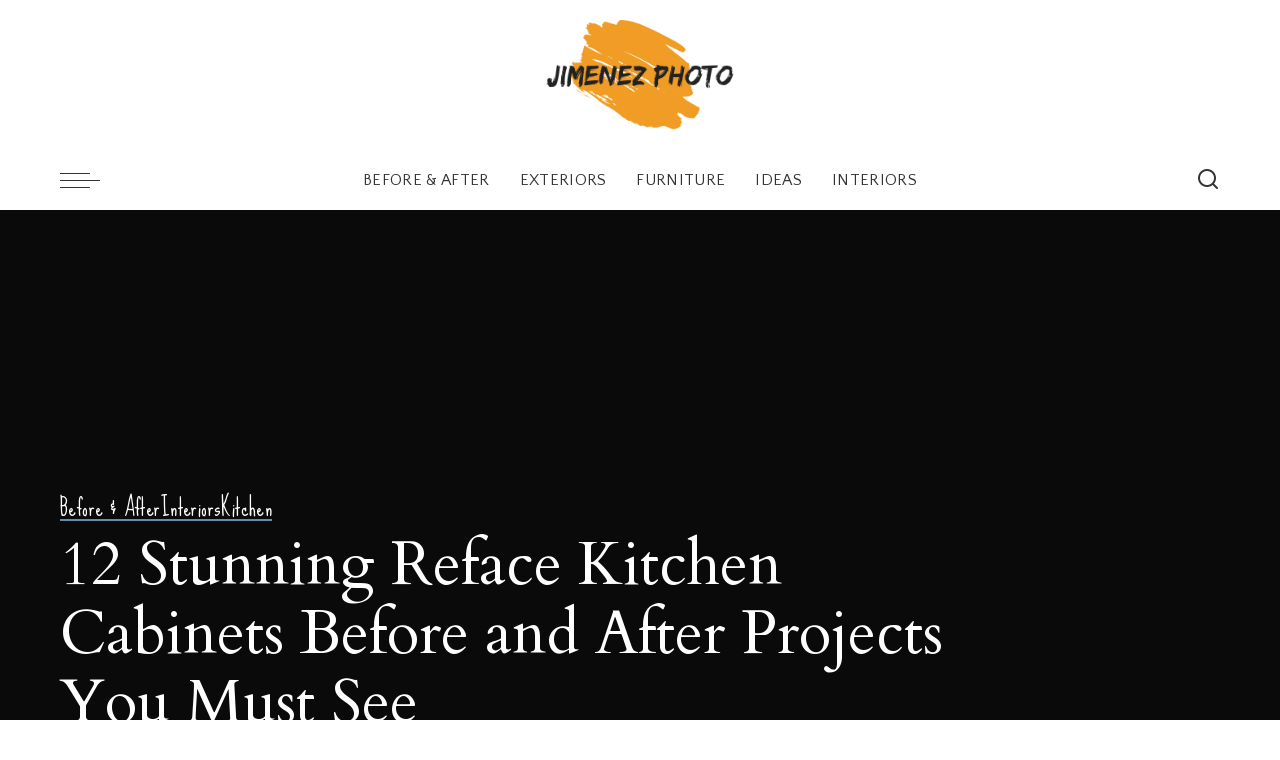

--- FILE ---
content_type: text/html; charset=UTF-8
request_url: https://www.jimenezphoto.com/reface-kitchen-cabinets-before-and-after/
body_size: 36113
content:
<!DOCTYPE html><html lang="en-US"><head><script data-no-optimize="1">var litespeed_docref=sessionStorage.getItem("litespeed_docref");litespeed_docref&&(Object.defineProperty(document,"referrer",{get:function(){return litespeed_docref}}),sessionStorage.removeItem("litespeed_docref"));</script> <meta charset="UTF-8"><meta http-equiv="X-UA-Compatible" content="IE=edge"><meta name="viewport" content="width=device-width, initial-scale=1"><link rel="profile" href="https://gmpg.org/xfn/11"><meta name="robots" content="index,follow" /><meta name="description" content="Projects showing reface kitchen cabinets before and after are proof that refacing can change the look of the furniture. At the same time, it can also affect the whole kitchen visual for the sake of a more refreshed interior."/><meta name="google-site-verification" content="Th3HkIbgotXf8j9EUcH4HT8OkXMROoxVyern9Ijth0U" /><script type="litespeed/javascript" data-src="https://www.jimenezphoto.com/wp-content/litespeed/localres/aHR0cHM6Ly93d3cuZ29vZ2xldGFnbWFuYWdlci5jb20vZ3RhZy9qcw==?id=G-V84D7LEB60"></script><script type="litespeed/javascript">window.dataLayer=window.dataLayer||[];function gtag(){dataLayer.push(arguments)}gtag("js",new Date());gtag("config","G-V84D7LEB60")</script> <title>12 Stunning Reface Kitchen Cabinets Before and After Projects You Must See &#8211; JimenezPhoto</title><meta name='robots' content='max-image-preview:large' /><style>img:is([sizes="auto" i], [sizes^="auto," i]) { contain-intrinsic-size: 3000px 1500px }</style><link rel="preconnect" href="https://fonts.gstatic.com" crossorigin><link rel="preload" as="style" onload="this.onload=null;this.rel='stylesheet'" href="https://fonts.googleapis.com/css?family=Quattrocento+Sans%3A400%2C700%2C400italic%2C700italic%7CCardo%3A400%7CSue+Ellen+Francisco%3A400%7CPoppins%3A400%2C400i%2C700%2C700i%7CQuicksand%3A400%2C500%2C600%2C700%7CMontserrat%3A400%2C500%2C600%2C700&amp;display=swap" crossorigin><noscript><link rel="stylesheet" href="https://fonts.googleapis.com/css?family=Quattrocento+Sans%3A400%2C700%2C400italic%2C700italic%7CCardo%3A400%7CSue+Ellen+Francisco%3A400%7CPoppins%3A400%2C400i%2C700%2C700i%7CQuicksand%3A400%2C500%2C600%2C700%7CMontserrat%3A400%2C500%2C600%2C700&amp;display=swap"></noscript><link rel="apple-touch-icon" href="https://www.jimenezphoto.com/wp-content/uploads/2020/05/ios-jlogo.png"/><meta name="msapplication-TileColor" content="#ffffff"><meta name="msapplication-TileImage" content="https://www.jimenezphoto.com/wp-content/uploads/2020/05/metro-jlogo.png"/><link rel='dns-prefetch' href='//pagead2.googlesyndication.com' /><link rel='dns-prefetch' href='//www.googletagmanager.com' /><link rel='dns-prefetch' href='//www.googletagservices.com' /><link rel='dns-prefetch' href='//tpc.googlesyndication.com' /><link rel='dns-prefetch' href='//googleads.g.doubleclick.net' /><link rel="alternate" type="application/rss+xml" title="JimenezPhoto &raquo; Feed" href="https://www.jimenezphoto.com/feed/" /><link rel="alternate" type="application/rss+xml" title="JimenezPhoto &raquo; Comments Feed" href="https://www.jimenezphoto.com/comments/feed/" /><link rel="alternate" type="application/rss+xml" title="JimenezPhoto &raquo; 12 Stunning Reface Kitchen Cabinets Before and After Projects You Must See Comments Feed" href="https://www.jimenezphoto.com/reface-kitchen-cabinets-before-and-after/feed/" /><link rel="pingback" href="https://www.jimenezphoto.com/xmlrpc.php"/> <script type="application/ld+json">{"@context":"https://schema.org","@type":"Organization","legalName":"JimenezPhoto","url":"https://www.jimenezphoto.com/","logo":"https://www.jimenezphoto.com/wp-content/uploads/2020/05/r-jlogo.png"}</script> <style id="litespeed-ucss">ol,ul{box-sizing:border-box}.entry-content{counter-reset:footnotes}:root{--wp--preset--font-size--normal:16px;--wp--preset--font-size--huge:42px}.screen-reader-text:focus{background-color:#ddd;clip-path:none;color:#444;display:block;font-size:1em;height:auto;left:5px;line-height:normal;padding:15px 23px 14px;text-decoration:none;top:5px;width:auto;z-index:100000}html :where(img[class*=wp-image-]){height:auto;max-width:100%}:where(figure){margin:0 0 1em}:root{--round-3:3px;--round-5:5px;--round-7:7px;--shadow-7:#00000012;--dark-accent:#191c20;--dark-accent-0:#191c2000;--dark-accent-90:#191c20f2;--meta-b-fweight:600;--bottom-border-color:var(--flex-gray-15);--column-border-color:var(--flex-gray-15);--g-color:#ff184e;--heading-color:var(--body-fcolor);--review-color:#ffc300;--g-color-90:#ff184ee6;--absolute-dark:#242424;--body-fcolor:#282828;--meta-fcolor:#666666;--h1-fsize:40px;--h2-fsize:28px;--h3-fsize:22px;--h4-fsize:16px;--h5-fsize:14px;--h6-fsize:13px;--flex-gray-15:#88888826;--solid-light:#fafafa;--rem-mini:.8rem;--rem-small:.92rem;--heading-sub-color:var(--g-color);--awhite:#ffffff;--g-color:#ff8763;--el-spacing:10px;--bottom-spacing:35px;--meta-fsize:13px;--subnav-bg-from:#fff;--subnav-bg-to:#fff}body,html{font-weight:inherit}html{font-family:"Poppins",sans-serif;font-size:16px;line-height:1.7;overflow-x:hidden;color:#333;text-size-adjust:100%;-webkit-text-size-adjust:100%;-ms-text-size-adjust:100%}body{font-family:inherit;font-size:inherit;display:block;overflow:clip;color:inherit}a,abbr,div,form,ins,li,ol,p,span,ul{font-family:inherit;font-size:100%;font-weight:inherit;line-height:inherit}a,abbr,body,div,form,h1,h2,h3,h4,h6,html,ins,label,li,ol,p,small,span,ul{font-style:inherit;margin:0;padding:0;vertical-align:baseline;border:0;outline:0}h1,h2,h3,h4,h6{font-size:100%}label,small{font-family:inherit;font-weight:inherit}body,small{line-height:inherit}label{font-size:100%}body:not([data-theme=dark]){background:#fff}*,:after,:before{-moz-box-sizing:border-box;-webkit-box-sizing:border-box;box-sizing:border-box}.site,.site-content,.site-wrap{position:relative;display:block}.site-content,.site-wrap{margin:0;padding:0}.site-wrap *{text-rendering:optimizeLegibility;-webkit-font-smoothing:antialiased;-moz-osx-font-smoothing:grayscale}input{overflow:visible}ins{background-color:#8882}figure{display:block;margin:0}a,abbr[title],ins{text-decoration:none}a{color:inherit;background-color:#fff0}abbr[title]{cursor:default}small{font-size:80%}img{max-width:100%;height:auto;vertical-align:middle;border-style:none;object-fit:cover}input,textarea{margin:0;text-transform:none;outline:0!important}[type=submit]{-webkit-appearance:button}[type=submit]::-moz-focus-inner{padding:0;border-style:none}[type=submit]:-moz-focusring{outline:ButtonText dotted 1px}:-webkit-autofill{-webkit-box-shadow:0 0 0 30px #fafafa inset!important}textarea{overflow:auto;font-family:"Montserrat",sans-serif;font-size:.875rem!important;font-weight:400;line-height:1.7;display:block;width:100%;max-width:100%;padding:15px 20px;-webkit-transition:all .3s cubic-bezier(.32,.74,.57,1);transition:all .3s cubic-bezier(.32,.74,.57,1);border:0;background-color:rgb(0 0 0/.025);-moz-box-shadow:none!important;-webkit-box-shadow:none!important;box-shadow:none!important}[type=search]{outline-offset:-2px;-webkit-appearance:textfield}[type=search]::-webkit-search-cancel-button,[type=search]::-webkit-search-decoration{-webkit-appearance:none}::-webkit-file-upload-button{font:inherit;-webkit-appearance:button}.clearfix:after,.clearfix:before{display:table;clear:both;content:" "}ol,ul{list-style:none}input::-webkit-file-upload-button{font-size:15px;padding:7px 15px;cursor:pointer;color:#fff;border:0;-webkit-border-radius:4px;border-radius:4px;outline:0;background-color:#333;box-shadow:none}input::-webkit-file-upload-button:hover{opacity:.7}.screen-reader-text{position:absolute!important;overflow:hidden;clip:rect(1px,1px,1px,1px);width:1px;height:1px;margin:-1px;padding:0;word-wrap:normal!important;border:0;clip-path:inset(50%)}.off-canvas-inner::-webkit-scrollbar{width:4px}.off-canvas-inner::-webkit-scrollbar-track{-webkit-border-radius:10px;border-radius:10px;background:rgb(255 255 255/.1);box-shadow:inset 0 0 6px rgb(0 0 0/.1)}.off-canvas-inner::-webkit-scrollbar-thumb{-webkit-border-radius:10px;border-radius:10px;background-color:#333}input::-webkit-input-placeholder,input::placeholder,textarea::-webkit-input-placeholder,textarea::placeholder{font-size:.9em;opacity:.7;color:currentColor}.rbi{font-family:"ruby-icon"!important;font-weight:400;font-style:normal;font-variant:normal;text-transform:none;speak:none;-webkit-font-smoothing:antialiased;-moz-osx-font-smoothing:grayscale}.rbi-x-twitter:before{content:""}.rbi-telegram:before{content:""}.rbi-facebook:before{content:"b"}.rbi-email-envelope:before{content:"P"}.rbi-trend:before{content:"R"}.rbi-comments:before{content:"V"}.rbi-whatsapp:before{content:"Z"}.rbi-angle-left:before{content:""}.rbi-angle-right:before{content:""}.rbi-pinterest:before{content:""}.rbi-search-alt:before{content:""}.rb-row{display:flex;-webkit-flex-flow:row wrap;flex-flow:row wrap;justify-content:flex-start}[class*=rb-col],[class^=rb-col]{display:flex;flex-flow:row wrap;min-width:0}[class*=rb-col]>.p-wrap,[class^=rb-col]>.p-wrap{flex-grow:1}.rb-n15-gutter{margin-right:-15px;margin-left:-15px}.rb-n20-gutter{margin-right:-20px;margin-left:-20px}.rb-m20-gutter{margin-right:20px;margin-left:20px}.rb-p15-gutter{padding-right:15px;padding-left:15px}.rb-p20-gutter{padding-right:20px;padding-left:20px}.rb-col-m4{flex:0 0 33.333%;max-width:33.333%}.rb-col-m6{flex:0 0 50%;max-width:50%}.rb-col-m12{flex:0 0 100%;max-width:100%}@media all and (min-width:992px){.rb-col-d1{flex:0 0 8.333%;max-width:8.333%}.rb-col-d3{flex:0 0 25%;max-width:25%}.rb-col-d10{flex:0 0 83.333%;max-width:83.333%}}.h3,.h4,.h6,h1,h2,h3,h4,h6{font-family:"Quicksand",sans-serif;font-weight:700;-ms-word-wrap:break-word;word-wrap:break-word}h1{font-size:2.5rem;line-height:1.15}.h3,h2,h3{font-size:1.625rem;line-height:1.25}.h3,h3{font-size:1.25rem}.h4,h4{font-size:1rem;line-height:1.45}.h6,h6{font-size:.875rem;line-height:1.5}.is-hidden{display:none!important}input[type=email],input[type=search],input[type=submit],input[type=text],input[type=url]{font-family:"Montserrat",sans-serif;-webkit-transition:all .3s cubic-bezier(.32,.74,.57,1);transition:all .3s cubic-bezier(.32,.74,.57,1);white-space:nowrap;border:0;outline:0!important;-webkit-box-shadow:none!important;box-shadow:none!important}input[type=email],input[type=search],input[type=text],input[type=url]{font-size:.875rem;font-weight:400;line-height:22px;max-width:100%;padding:10px 25px;background-color:rgb(0 0 0/.025)}input[type=submit]{font-size:12px;font-weight:600;line-height:40px;padding:0 40px;cursor:pointer;color:#fff;-webkit-border-radius:0;border-radius:0;background:0 0;background-color:#333;-moz-box-shadow:none!important}.load-animation{position:absolute;z-index:992;top:0;right:0;bottom:0;left:0;pointer-events:none!important;background-color:#fff0;background-image:url(/wp-content/themes/pixwell/assets/images/loading.svg);background-repeat:no-repeat;background-position:center;background-size:50px}.live-search-animation{top:0;right:0;bottom:auto;left:auto;display:none;width:56px;height:56px;background-color:transparent!important;background-size:26px}input[type=submit]:focus,input[type=submit]:hover{background-color:var(--g-color)}label{font-size:.85rem;line-height:1.7}@media only screen and (max-width:767px){.is-mhoz-scroll .content-inner::webkit-scrollbar-thumb{display:none}}.rbc-container{position:static;display:block;max-width:1200px;margin-right:auto;margin-left:auto}.rbc-wrap{display:flex;overflow:clip;flex-flow:row nowrap}.rbc-sidebar{position:relative;display:flex;flex-flow:column nowrap}.rbc-content{display:flex;align-content:flex-start;align-items:flex-start;flex-flow:row wrap}.block-wrap{position:relative;display:flex;flex-flow:column nowrap;width:100%}.block-wrap:not(.block-mix){max-width:100%}.content-wrap{width:100%}.rbc-content-section .rbc-content{flex:0 0 66.66%;width:66.66%;max-width:66.66%}.rbc-content-section .rbc-sidebar{flex:0 0 33.33%;width:33.33%;max-width:33.33%;padding-left:50px}.content-inner,.content-wrap,.wrap{position:relative}.site-wrap .wrap{margin-top:50px;margin-bottom:50px}.btn-toggle,.btn-toggle-wrap{position:relative;display:block;height:100%}.btn-toggle-wrap{z-index:99;padding-right:20px}.btn-toggle{overflow:hidden;width:40px;min-height:40px;cursor:pointer}.btn-toggle .off-canvas-toggle{position:absolute;z-index:20;top:0;left:0;display:block;width:100%;height:100%;-webkit-transition:opacity .3s cubic-bezier(.32,.74,.57,1);transition:opacity .3s cubic-bezier(.32,.74,.57,1)}.icon-toggle,.icon-toggle:after,.icon-toggle:before{position:absolute;left:0;min-height:1px;background-color:currentColor}.icon-toggle{font-size:0;top:50%;display:block;width:100%;height:1px;-webkit-user-select:none;user-select:none;-webkit-transition:background-color .3s cubic-bezier(.32,.74,.57,1);transition:background-color .3s cubic-bezier(.32,.74,.57,1);color:inherit;-webkit-touch-callout:none}.icon-toggle:after,.icon-toggle:before{width:75%;height:100%;content:"";-webkit-transition:-webkit-transform .35s,width .2s cubic-bezier(.32,.74,.57,1);transition:transform .35s,width .2s cubic-bezier(.32,.74,.57,1)}.icon-toggle:before{-webkit-transform:translateY(-7px);transform:translateY(-7px)}.icon-toggle:after{-webkit-transform:translateY(7px);transform:translateY(7px)}.off-canvas-toggle:focus,.off-canvas-toggle:hover{opacity:1}.header-wrap,.navbar-wrap{position:relative;display:block}.navbar-wrap{z-index:999}.section-sticky .navbar-wrap{background-color:#fff}.navbar-inner{position:relative;display:flex;align-items:stretch;flex-flow:row nowrap;justify-content:space-between;max-width:100%;min-height:60px}.navbar-left{align-items:center;flex:1}.navbar-left,.navbar-right,.navbar-right>*{display:flex;flex-flow:row nowrap}.navbar-right{position:relative;align-items:stretch;justify-content:flex-end;gap:10px}.navbar-right>*{position:static;align-items:center}.navbar-right>:first-child{margin-left:0}.mobile-sticky-nav,.section-sticky .navbar-wrap{-webkit-box-shadow:0 4px 30px rgb(0 0 0/.03);box-shadow:0 4px 30px rgb(0 0 0/.03)}.main-menu>li{display:block;float:left}.main-menu>li>a,.off-canvas-menu>li>a{font-family:"Quicksand",sans-serif;font-size:16px;white-space:nowrap;letter-spacing:.02em}.header-lightbox,.main-menu>li>a,.rb-menu a>span:before{-webkit-transition:all .3s cubic-bezier(.32,.74,.57,1);transition:all .3s cubic-bezier(.32,.74,.57,1)}.main-menu>li>a{font-weight:600;position:relative;display:flex;align-items:center;flex-wrap:nowrap;height:60px;padding:0 15px}.navbar-inner .logo-wrap{display:flex;flex-shrink:0;margin-right:15px}.header-wrap .search-icon,.logo-wrap a{display:flex;align-items:center;height:100%}.logo-wrap a{width:auto}.logo-wrap a:hover,.rb-cookie .cookie-content a:hover{opacity:.7}.logo-wrap img{width:auto;max-height:60px;object-fit:contain;object-position:left}.header-3 .banner-wrap .logo-wrap img{width:auto;height:auto;max-height:110px;margin:auto}.header-wrap .search-icon{line-height:1;position:relative;justify-content:center;min-width:1em;cursor:pointer}.header-wrap .search-icon>*,.logo-wrap a{-webkit-transition:opacity .3s cubic-bezier(.32,.74,.57,1);transition:opacity .3s cubic-bezier(.32,.74,.57,1)}.header-wrap .search-icon:hover>*{opacity:.5}.header-wrap .search-icon{font-size:24px}.header-lightbox,.rb-menu a>span:before{position:absolute}.header-lightbox{z-index:1000;top:calc(100% - 1px);right:0;left:auto;display:block;visibility:hidden;width:360px;padding:20px;-webkit-transform:translateY(10px);transform:translateY(10px);opacity:0;color:#333;border-top:4px solid;background-color:#fff;-webkit-box-shadow:0 4px 30px rgb(0 0 0/.03);box-shadow:0 4px 30px rgb(0 0 0/.03)}.main-menu-wrap{display:flex;flex-grow:1}.search-form{position:relative;display:block;max-width:460px;margin-right:auto;margin-left:auto}.search-form input[type=search]{line-height:36px;width:100%;padding-right:66px;border:0;-webkit-border-radius:0;border-radius:0}.search-form input[type=submit],.search-form:after{line-height:56px;position:absolute;top:0;right:0;left:auto;width:56px;height:100%;text-align:center}.search-form input[type=submit]{font-size:0;z-index:9;bottom:auto;display:block;padding:0;cursor:pointer;text-indent:-9999px;background-color:transparent!important}.search-form .screen-reader-text{display:none!important}.search-form:after{font-family:"ruby-icon";z-index:10;bottom:0;content:"";-webkit-transition:opacity .25s cubic-bezier(.32,.74,.57,1);transition:opacity .25s cubic-bezier(.32,.74,.57,1);pointer-events:none;opacity:.5;color:currentColor;-webkit-border-radius:0!important;border-radius:0!important}.navbar-search-popup.header-lightbox{padding:0}.navbar-search-popup .search-form input[type=search]{font-size:.85rem;background-color:#fff0}.rb-menu a>span{line-height:1.3;display:flex}.rb-menu a>span:before{bottom:0;left:0;width:0;height:4px;content:"";opacity:.2!important;background-color:currentColor}.rb-menu a:hover>span:before{width:100%;opacity:1}.banner-wrap,.header-3 .navbar-outer{position:relative;display:block}.header-3 .banner-inner{align-items:center;padding:20px 0}.header-3 .banner-right{flex-flow:row nowrap;justify-content:flex-end;position:relative;align-items:stretch;min-height:50px}.header-3 .logo-wrap{text-align:center}.header-3 .banner-centered,.header-3 .main-menu-wrap,.header-3 .navbar-centered{justify-content:center}.header-3 .section-sticky .main-menu-wrap{justify-content:flex-start}.header-3 .navbar-right>*{height:100%}#mobile-navbar,.mobile-sticky-nav{display:none;margin:0;padding:0}.mobile-sticky-nav{position:fixed;z-index:1000;top:0;right:0;left:0;visibility:hidden;-webkit-transition:transform .3s cubic-bezier(.62,.74,.57,1);transition:transform .3s cubic-bezier(.62,.74,.57,1);-webkit-transform:translate3d(0,-60px,0);transform:translate3d(0,-60px,0);background-color:#fff;will-change:transform}.mobile-navbar .btn-toggle-wrap{position:relative;display:flex;padding-right:10px}.logo-mobile-wrap{display:inline-flex;height:100%;padding:5px 0}.logo-mobile-wrap a,.logo-mobile-wrap img{justify-content:center;height:100%;max-height:100%}.logo-mobile-wrap a{display:flex;align-items:center}.logo-mobile-wrap img{display:inline-flex;width:auto;object-fit:contain}.mobile-nav-inner{position:relative;display:flex;align-items:stretch;flex-wrap:nowrap;justify-content:space-between;height:60px}.m-nav-left,.m-nav-right{position:relative;display:flex;align-items:center;flex-flow:row nowrap;min-width:80px}.m-nav-right{justify-content:flex-end;gap:10px}.m-nav-centered{display:flex;align-items:center;flex-grow:1;justify-content:center}.m-nav-right>*{position:static;display:flex;height:100%}.mobile-search .header-lightbox.navbar-search-popup{right:0}.mobile-search .header-lightbox:before{right:15px}.navbar-border-holder{border-bottom:2px solid currentColor}.is-single-2 .navbar-border-holder{border:0}.section-sticky-holder{position:fixed;z-index:999;top:-100px;right:0;left:0;visibility:hidden;-webkit-transition:all .3s cubic-bezier(.62,.74,.57,1);transition:all .3s cubic-bezier(.62,.74,.57,1);-webkit-transition-delay:.02s;transition-delay:.02s;pointer-events:none}.section-sticky .navbar-left{flex:1 1 auto}.section-sticky img.logo-default{width:auto;max-height:60px}.section-sticky .logo-wrap{flex:0 0 auto}#off-canvas-close-btn,.off-canvas-wrap{-webkit-transition:all .3s cubic-bezier(.32,.74,.57,1);transition:all .3s cubic-bezier(.32,.74,.57,1)}.off-canvas-wrap{position:fixed;z-index:9900;top:0;bottom:0;left:0;visibility:hidden;overflow:hidden;width:320px;height:100%;-webkit-transform:translate3d(-100%,0,0);transform:translate3d(-100%,0,0);background-color:#333;box-shadow:0 0 30px rgb(0 0 0/.07)}.off-canvas-holder{display:flex;overflow:hidden;flex-flow:column nowrap;height:100%;padding-bottom:60px}.off-canvas-holder:before{position:absolute;top:auto;right:20px;bottom:50px;left:auto;display:block;width:40px;height:60px;content:"";opacity:.2;background-color:#fff0;background-image:radial-gradient(currentColor 1px,transparent 1px);background-position:1px 1px;background-size:5px 5px}.off-canvas-inner{position:relative;display:flex;overflow-x:hidden;overflow-y:auto;flex-flow:column nowrap;padding:20px}.site-mask{position:fixed;z-index:9801;top:-200%;left:0;display:block;visibility:hidden;width:100%;height:100%;-moz-transition:background .4s cubic-bezier(.32,.74,.57,1),visibility .4s cubic-bezier(.32,.74,.57,1);-webkit-transition:background .4s cubic-bezier(.32,.74,.57,1),visibility .4s cubic-bezier(.32,.74,.57,1);transition:background .4s cubic-bezier(.32,.74,.57,1),visibility .4s cubic-bezier(.32,.74,.57,1);pointer-events:none;background:#fff0}.close-panel-wrap{position:absolute;z-index:100;top:5px;right:5px;bottom:auto;left:auto}#off-canvas-close-btn{line-height:32px;width:32px;height:32px;cursor:pointer;text-align:center;opacity:.7;color:#fff;background-color:rgb(255 255 255/.15)}#off-canvas-close-btn:hover{opacity:1;color:#fff;background-color:var(--g-color)}.btn-close{width:100%;height:100%}.btn-close:after,.btn-close:before{position:absolute;top:50%;left:50%;display:block;width:20px;height:1px;margin-top:-1px;margin-left:-10px;content:"";-webkit-transform:rotate(-45deg);transform:rotate(-45deg);background-color:#fff}.btn-close:after{-webkit-transform:rotate(45deg);transform:rotate(45deg)}.btn-close:hover{opacity:1}.off-canvas-header .inner-bottom,.off-canvas-menu a{display:flex;align-items:center;justify-content:space-between}.off-canvas-header .inner-bottom{position:relative;width:100%}#off-canvas-close-btn,.btn-close,.off-canvas-header,.off-canvas-nav{position:relative;display:block}.off-canvas-menu li,.rb-menu a>span{position:relative}.off-canvas-menu>li>a{font-weight:700}.off-canvas-menu a{line-height:1;flex-flow:row nowrap;-webkit-transition:all .3s cubic-bezier(.32,.74,.57,1);transition:all .3s cubic-bezier(.32,.74,.57,1)}.off-canvas-menu a>span{margin-top:7px;margin-bottom:7px}.off-canvas-menu>li>a>span{margin-top:10px;margin-bottom:10px}.off-canvas-wrap .widget-section-wrap{display:block;margin-top:50px}.off-canvas-header{padding:60px 20px 20px;text-align:center;background-repeat:no-repeat;background-position:center;background-size:cover}.off-canvas-header:before{position:absolute;top:0;right:0;bottom:0;left:0;content:"";pointer-events:none;background-color:rgb(0 0 0/.4)}.off-canvas-header .header-inner{position:relative;z-index:10}.off-canvas-logo{display:block;max-width:100%;margin:0 auto 20px}.off-canvas-logo img{line-height:0;display:inline-block;width:auto;max-height:90px}.p-grid,.p-list{margin-bottom:35px}.block-wrap:not(.none-margin) .content-wrap{margin-bottom:-35px}.p-feat,.p-feat-holder,.rb-iwrap{position:relative;display:block}.p-feat{overflow:hidden}.rb-iwrap{margin:0!important;padding-bottom:67.56%}.rb-iwrap.pc-75{padding-bottom:75%}.p-cat-info,.rb-iwrap img{position:absolute;right:0;bottom:0;left:0}.rb-iwrap img{top:0;width:100%;height:100%;margin:0;object-fit:cover;object-position:var(--feat-position,center)}.rb-iwrap.autosize{padding-bottom:0}.p-cat-info.is-relative,.rb-iwrap.autosize img{position:relative;top:auto;right:auto;bottom:auto;left:auto}.rb-iwrap.autosize img{width:100%;height:auto}.p-cat-info{font-family:"Montserrat",sans-serif;font-size:11px;font-weight:600;line-height:0;z-index:4;top:auto;display:flex;align-items:center;flex-flow:row wrap;flex-grow:1;padding:0 12px 12px;gap:5px}.p-cat-info.is-relative{margin-bottom:10px;padding:0}.p-cat-info>*{display:inline-flex}.is-fmask .p-feat .p-cat-info.is-absolute:before{position:absolute;z-index:-1;top:-20px;right:0;bottom:0;left:0;height:auto;content:"";-webkit-transition:none;transition:none;pointer-events:none;background:-webkit-gradient(linear,left top,left bottom,color-stop(0%,#fff0),color-stop(100%,rgb(0 0 0/.5)));background:-webkit-linear-gradient(top,#fff0 0,rgb(0 0 0/.5) 100%);background:linear-gradient(to bottom,#fff0 0,rgb(0 0 0/.5) 100%)}.cat-info-el{line-height:1;align-items:center;-webkit-transition:all .3s cubic-bezier(.32,.74,.57,1);transition:all .3s cubic-bezier(.32,.74,.57,1);white-space:nowrap;letter-spacing:.0215rem;color:inherit}.cat-info-el:focus,.cat-info-el:hover{opacity:.9}.p-url,.p-wrap .p-url{font-family:inherit;font-weight:inherit;line-height:inherit;display:inline;margin:0;padding:0;-webkit-transition:all .3s cubic-bezier(.32,.74,.57,1);transition:all .3s cubic-bezier(.32,.74,.57,1);letter-spacing:inherit;text-transform:inherit;word-break:break-word;color:inherit;text-decoration-line:underline;text-decoration-color:#fff0;-webkit-text-decoration-color:#fff0;-moz-text-decoration-color:#fff0}.p-url:focus,.p-url:hover,.p-wrap .p-url:focus,.p-wrap .p-url:hover{color:var(--g-color);text-decoration-color:currentColor;-webkit-text-decoration-color:currentColor;-moz-text-decoration-color:currentColor}.p-footer,.p-meta-info{display:flex;align-items:center;flex-grow:1}.p-footer{flex-flow:row nowrap;margin-top:12px}.p-meta-info{font-family:"Montserrat",sans-serif;font-size:11px;font-weight:500;flex-flow:row wrap;letter-spacing:.0215rem;color:#666;gap:7px}.meta-info-el{display:inline-flex;align-items:center;gap:3px}.meta-info-el:before{width:0;height:6px;padding-right:4px;content:"";letter-spacing:0;opacity:.3;border-left:1px solid}.meta-info-el:first-child:before{display:none}.meta-info-el a{-webkit-transition:color .3s cubic-bezier(.32,.74,.57,1);transition:color .3s cubic-bezier(.32,.74,.57,1)}.meta-info-el a:hover{color:var(--g-color)}.p-grid .p-feat{margin-bottom:15px}.p-list-4 .p-footer{margin-top:5px}.block-header,.p-list-4.p-list{position:relative;display:flex;align-items:center;margin-bottom:25px}.p-list-4 .col-left{flex-shrink:0;width:100px;height:auto;margin-right:20px}.p-list-4 .col-right{flex-grow:1}.block-header{flex:0 0 100%;-webkit-flex-flow:row nowrap;flex-flow:row nowrap;width:100%;max-width:100%;margin-bottom:30px}.block-title{line-height:1;position:relative;z-index:2;flex-shrink:0;white-space:nowrap}.block-header-dot .block-title:before{position:absolute;z-index:1;top:-5%;right:auto;bottom:-5%;left:0;display:block;width:40px;height:110%;content:"";opacity:.2;background-color:#fff0;background-image:radial-gradient(currentColor 1px,transparent 1px);background-position:1px 1px;background-size:5px 5px}.block-header-dot .block-title{line-height:1;padding-left:10px}.rb-cookie{position:fixed;z-index:9990;bottom:15px;left:15px;display:none;visibility:hidden;width:300px;padding:15px 20px;-webkit-transition:all .5s cubic-bezier(.32,.74,.57,1);transition:all .5s cubic-bezier(.32,.74,.57,1);pointer-events:none;opacity:0;color:#fff;background-color:#333;-webkit-box-shadow:0 4px 30px rgb(0 0 0/.07);box-shadow:0 4px 30px rgb(0 0 0/.07)}.rb-cookie p{font-size:.775rem}.rb-cookie .cookie-content a{text-decoration:underline}.rb-cookie .cookie-footer{display:block;margin-top:10px;text-align:right}.rb-cookie .cookie-accept,.rb-cookie .cookie-content a{-webkit-transition:all .3s cubic-bezier(.32,.74,.57,1);transition:all .3s cubic-bezier(.32,.74,.57,1)}.rb-cookie .cookie-accept{font-family:"Montserrat",sans-serif;font-size:12px;font-weight:600;line-height:26px;display:inline-block;padding:0 30px;cursor:pointer;white-space:nowrap;color:#fff;background-color:rgb(225 255 255/.2);box-shadow:none!important}.cookie-accept:hover{background-color:var(--g-color)}.single-content-wrap{position:relative;display:block;width:100%}h1.single-title{margin-bottom:20px}.single-entry-meta{display:flex;align-items:center;flex-flow:row nowrap;margin-top:15px}.single-m-info{display:none}.single-entry-meta .inner{display:flex;align-items:flex-start;flex-flow:column nowrap}.single-meta-bottom{margin-top:5px}.entry-content{position:relative;display:block}.entry-content p,.entry-content>*{margin-block-start:0;margin-block-end:var(--cp-spacing,1.5rem)}.entry-content>*{max-width:100%}.entry-content h2{margin-block-start:0;margin-block-end:calc(var(--cp-spacing, 1.5rem)*.6)}.entry-content p{word-wrap:break-word}.entry-content figure,.entry-content img{max-width:100%;height:auto}.entry-content a:where(:not(button):not(.is-btn):not(.wp-block-button__link):not(.p-url)){-webkit-transition:all .3s cubic-bezier(.32,.74,.57,1);transition:all .3s cubic-bezier(.32,.74,.57,1);word-wrap:break-word;color:var(--g-color);text-decoration-line:underline;text-decoration-color:#fff0;-webkit-text-decoration-color:#fff0}.entry-content a:where(:not(button):not(.is-btn):not(.wp-block-button__link):not(.p-url)):hover{text-decoration:underline;text-decoration-color:currentColor;-webkit-text-decoration-color:currentColor}.single-box,.wp-caption img[class*=wp-image-]{display:block;margin-right:auto;margin-left:auto}.entry-content ol{list-style:decimal inside}.entry-content li{position:relative;margin-bottom:7px}.single-box{position:relative;max-width:780px}.box-nav{display:flex;align-items:stretch;flex-flow:row nowrap;margin-top:40px}.box-nav .nav-el{display:flex;flex:0 0 50%;width:50%}.box-nav a{display:flex;flex:1;flex-flow:column nowrap}.box-nav .rbi-angle-left{padding-right:5px}.box-nav .rbi-angle-right{padding-left:5px}.box-nav .nav-label{font-family:"Montserrat",sans-serif;font-size:11px;font-weight:500;line-height:1;margin-bottom:15px;letter-spacing:.1em;text-transform:uppercase;color:#666}.box-nav .nav-right,.box-nav .nav-right .nav-label{margin-left:auto}.box-nav .nav-inner{display:flex;align-items:center}.box-nav i{letter-spacing:0}.box-nav img{display:flex;flex-shrink:0;width:50px;height:50px;margin-right:12px;border-radius:50%}.box-nav .nav-right .nav-inner{flex-direction:row-reverse;text-align:right}.box-nav .nav-right img{margin-right:0;margin-left:12px}.comments-area{display:block}.comment-form{position:relative;display:block;margin-right:-10px;margin-left:-10px}.comment-form input[type=email],.comment-form input[type=text],.comment-form input[type=url]{width:100%}.comment-form>*{margin-bottom:20px;padding-right:10px;padding-left:10px}.comment-notes .required{color:#ff4545}.comment-form>p.form-submit{display:block;overflow:hidden;margin-top:20px;margin-bottom:0}.comment-form .comment-notes{font-size:.825rem;margin-bottom:20px}.comment-notes #email-notes{font-style:italic}.comment-form .comment-form-author,.comment-form .comment-form-email,.comment-form .comment-form-url{float:left;width:33.33%}.comment-reply-title{line-height:1;margin-bottom:10px}.comment-form-author label,.comment-form-comment label,.comment-form-email label,.comment-form-url label,.no-comment .comment-reply-title,.single-bottom-share a span{display:none}.comment-box-wrap{position:relative;display:block;margin-top:40px;padding-top:45px}.comment-box-wrap:before{position:absolute;top:0;left:0;display:block;width:100%;height:10px;content:"";opacity:.2;background-color:#fff0;background-image:radial-gradient(currentColor 1px,transparent 1px);background-position:1px 1px;background-size:5px 5px}.comment-box-header{display:flex;align-items:center}.comment-box-header h4 i{margin-right:7px}.comments-area #respond>#commentform{margin-top:10px}.single-bottom-share,.single-bottom-share a{display:flex;align-items:center;margin:40px auto 0}.single-bottom-share .share-content{font-size:15px;display:flex;align-items:center;flex-flow:row wrap;margin-left:auto}.single-bottom-share .share-header:before{font-family:"ruby-icon";font-size:12px;font-style:normal;line-height:1;margin-right:7px;content:"";color:#666}.single-bottom-share a{line-height:1;justify-content:center;width:50px;height:50px;margin:5px;-webkit-transition:opacity .3s cubic-bezier(.32,.74,.57,1);transition:opacity .3s cubic-bezier(.32,.74,.57,1);background-color:rgb(0 0 0/.025)}.single-bottom-share i{font-size:20px}.wp-caption-text{font-family:"Montserrat",sans-serif;font-size:12px;font-weight:500;line-height:1.5;display:block;margin:0;padding:10px 10px 0;text-align:center;color:#666}.wp-caption-text:before{font-family:"ruby-icon";font-size:1.3em;line-height:1;margin-right:5px;content:"L";vertical-align:middle}.single-2 .single-header.entry-header{margin-bottom:0}.single-post-related{position:relative;display:block;overflow:hidden;margin-bottom:50px;padding-top:35px;background-image:linear-gradient(to right,rgb(0 0 0/.025) 66.666%,#fff0 0);background-repeat:repeat-x;background-position:top;background-size:27px 7px}.single-post-related .block-title:before{z-index:0}.entry-header{position:relative;margin-bottom:30px}.single-left-section{display:flex;align-items:center;flex-flow:column nowrap;flex-shrink:0;width:160px;max-width:160px;padding-right:50px}.single-left-section .section-inner{position:-webkit-sticky;position:sticky;top:10px;width:100%}.single-left-section .section-inner>:first-child{margin-top:0}.sticky-nav:not(.smart-sticky) .single-left-section .section-inner{top:74px}.single-content.has-left-section{display:flex;flex-flow:row nowrap}.single-content.has-left-section .entry-content{width:calc(100% - 160px);max-width:calc(100% - 160px);margin-left:auto}.single-left-article{position:relative;display:flex;align-items:center;flex-flow:column nowrap;margin-top:20px;padding-top:30px;text-align:center}.single-left-article:before{position:absolute;z-index:1;top:0;left:0;display:block;width:100%;height:10px;content:"";opacity:.2;background-color:#fff0;background-image:radial-gradient(currentColor 1px,transparent 1px);background-position:1px 1px;background-size:5px 5px}.left-article-label{font-family:"Montserrat",sans-serif;font-size:11px;font-weight:500;display:block;clear:both;margin-bottom:12px;letter-spacing:.1em}.single-left-article .p-feat{display:flex;justify-content:center;margin-bottom:10px}.single-left-article .rb-iwrap{width:105px;height:105px;padding:0}.single-left-article .rb-iwrap:before{display:none}.single-left-article .p-url{font-size:.9em;display:inline-block}.share-header,.single-left-share a{display:flex;align-items:center;justify-content:center}.share-header{flex-flow:row nowrap;flex-shrink:0}.share-label{font-family:"Montserrat",sans-serif;font-size:11px;font-weight:500;margin-left:7px;letter-spacing:.1em;text-transform:uppercase;color:#666}.single-left-share{display:flex;flex:1;flex-flow:column nowrap}.single-left-share .share-header{flex-flow:column nowrap;margin-bottom:10px}.single-left-share .share-content{display:flex;flex-flow:row wrap;justify-content:space-between;gap:10px}.single-left-share a{font-size:16px;width:48px;height:48px;-webkit-transition:opacity .3s cubic-bezier(.32,.74,.57,1);transition:opacity .3s cubic-bezier(.32,.74,.57,1);text-align:center;background-color:rgb(0 0 0/.025)}.single-bottom-share a:hover,.single-left-share a:hover{opacity:.7}.parallax-thumb .rb-iwrap:before,.share-whatsapp.is-mobile{display:none}.parallax-thumb .rb-iwrap{padding:0;position:relative;top:0;display:block;width:100%;height:100%;-webkit-transition:-webkit-transform 0s;transition:transform 0s;will-change:transform}.parallax-thumb .rb-iwrap img,.parallax-thumb .rb-iwrap.autosize img,.parallax-thumb img{position:absolute;width:100%;height:100%}.single-header-holder{position:absolute;z-index:1;top:0;right:0;bottom:0;left:0;display:flex;flex-flow:column nowrap;justify-content:flex-end}.single-header-overlay{display:block;padding-bottom:30px}.breadcrumb-overlay{position:absolute;z-index:10;top:0;right:0;left:0;display:block}.parallax-thumb{position:relative;display:block;overflow:hidden;height:70vh;min-height:600px;background-color:#0a0a0a}.parallax-thumb img{position:relative;display:block;-webkit-transition:opacity 1.25s cubic-bezier(.32,.74,.57,1);transition:opacity 1.25s cubic-bezier(.32,.74,.57,1);opacity:0;object-fit:cover}.entry-content>:last-child,.widget_categories>ul>li:last-child,.widget_pages>ul>li:last-child{margin-bottom:0}.footer-wrap{position:relative;display:block;clear:both;overflow:hidden}footer.footer-wrap>*{position:relative;z-index:99}.footer-section:first-child{margin-top:45px}.footer-section{margin-bottom:50px}.footer-copyright.footer-section{margin-bottom:0;text-align:center}.footer-copyright.footer-section:first-child{margin-top:0}.footer-copyright.footer-section:first-child .copyright-inner{border-top:0}.copyright-inner{font-size:.8rem;display:block;padding:15px 0;text-align:center;border-top:1px solid #8882}.widget{position:relative;display:block;overflow:hidden}.sidebar-inner .widget{clear:both;width:100%;margin-bottom:50px}.widget_categories .cat-item,.widget_pages .page_item{font-family:"Quicksand",sans-serif;font-size:14px;font-weight:500;position:relative;display:block;margin-bottom:15px}.widget_categories a,.widget_categories a:after,.widget_pages a,.widget_pages a:after{-webkit-transition:all .3s cubic-bezier(.36,.8,.41,1);transition:all .3s cubic-bezier(.36,.8,.41,1);color:inherit}.widget_categories a:after,.widget_pages a:after{font-size:8px;line-height:0;position:absolute;top:50%;margin-top:-1px;margin-left:7px;content:".................................................";letter-spacing:.75em;opacity:.4}.widget_categories a,.widget_pages a{font-weight:inherit;position:relative}.widget_categories a:hover,.widget_pages a:hover{color:var(--g-color)}.widget .widget-title,.widget-title{position:relative;display:block;margin-bottom:20px}.widget-title:after{display:table;clear:both;content:""}.widget-post-1>:last-child .p-wrap{margin-bottom:0;padding-bottom:0;border:0}.is-light-share .share-facebook i,.is-light-share .share-telegram{color:#568fce}.is-light-share .share-twitter i{color:#27c2f5}.is-light-share .share-pinterest i{color:#f7333e}.is-light-share .share-whatsapp i{color:#17c242}.is-light-share .share-email i{color:#ffa100}.is-light-text .p-meta-info{color:#efefef}.is-light-text .widget_pages .page_item a:hover{opacity:.7;color:currentColor}.is-light-text .copyright-inner{border-color:rgb(255 255 255/.1)}.is-light-text .meta-info-el a:hover{color:#fff}.single-header-overlay.is-light-text .entry-title{margin-bottom:15px}.cat-icon-line .cat-info-el:hover{opacity:.7}.cat-icon-line .p-cat-info{gap:10px}.cat-icon-line .cat-info-el{border-bottom:2px solid var(--g-color)}.cat-icon-line .p-cat-info.is-absolute .cat-info-el{text-shadow:0 1px 5px rgb(0 0 0/.3)}.cat-icon-line .p-cat-info.is-absolute .cat-info-el,.is-light-text,.is-light-text .entry-title,.is-light-text .entry-title:focus,.is-light-text .entry-title:hover,.is-light-text .h4,.is-light-text .h4:focus,.is-light-text .h4:hover,.is-light-text .widget-title,.is-light-text h1,.is-light-text h1:focus,.is-light-text h1:hover,.is-light-text h2,.is-light-text h2:focus,.is-light-text h2:hover,.is-light-text>*{color:#fff}@media only screen and (max-width:991px){h1{font-size:2rem;line-height:1.2}h2{font-size:1.5rem;line-height:1.3}.rbc-wrap{flex-flow:row wrap}.rbc-content-section .rbc-content,.rbc-content-section .rbc-sidebar{flex:0 0 100%;width:100%;max-width:100%}.rbc-content-section .rbc-sidebar{margin-top:60px;padding-right:0;padding-left:0}.sidebar-inner{display:block;width:100%!important;max-width:480px;margin-right:auto;margin-left:auto}#mobile-navbar,#mobile-sticky-nav,.mobile-navbar{display:block}.header-3 .banner-wrap,.navbar-inner{display:none!important}.parallax-thumb{height:50vh;min-height:250px}.single-header-overlay{padding-bottom:20px}.block-title{flex-shrink:1;white-space:normal}.share-whatsapp.is-mobile{display:flex}.share-whatsapp.is-web{display:none}}@media only screen and (max-width:767px){body{overflow-x:hidden}.site-wrap .wrap{margin-top:35px;margin-bottom:35px}.rb-n20-gutter{margin-right:-15px;margin-left:-15px}.rb-p20-gutter,input[type=email],input[type=search],input[type=text],input[type=url]{padding-right:15px;padding-left:15px}.rb-m20-gutter{margin-right:15px;margin-left:15px}.h3,h1,h3{font-size:1.5rem;line-height:1.3}h2{font-size:1.15rem}.h3,h3{font-size:1.05rem}.h4,h4{font-size:.935rem}.h6,h6{font-size:.775rem}textarea{padding:10px 15px}.p-cat-info.is-relative{margin-bottom:5px}.p-footer{margin-top:10px}.no-avatar .p-footer{margin-top:5px}.p-list-4 .col-left{margin-right:15px}.single-left-section{display:none}.single-content.has-left-section .entry-content{width:100%;max-width:100%}.box-nav .rb-p20-gutter{padding-right:10px;padding-left:10px}.box-nav.rb-n20-gutter{margin-right:-10px;margin-left:-10px}.box-nav .nav-label,h1.single-title{margin-bottom:15px}.box-nav img{margin-right:10px}.box-nav .nav-right img{margin-left:10px}.box-nav .nav-title{font-size:.8rem}.box-nav,.single-bottom-share{margin-top:25px}.comment-box-wrap{margin-top:20px;padding-top:30px}.rb-cookie{right:0;bottom:0;left:0;width:100%;padding:10px 15px;-webkit-border-radius:0!important;border-radius:0!important}.rb-cookie .cookie-footer{margin-top:10px;text-align:center}.rb-cookie .cookie-content{text-align:center}.rb-cookie .cookie-accept{line-height:26px;padding:0 30px}.single-m-info{display:block}.single-post-related{margin-bottom:27px;background-size:20px 5px}.footer-section:first-child,.rbc-content-section .rbc-sidebar{margin-top:35px}.footer-section,.sidebar-inner .widget{margin-bottom:35px}.single-header-overlay.is-light-text .entry-title{margin-bottom:12px}.single-post-related .rb-n15-gutter{margin-right:-7px;margin-left:-7px}.single-post-related .rb-p15-gutter{padding-right:7px;padding-left:7px}.comment-form .comment-form-author,.comment-form .comment-form-email,.comment-form .comment-form-url{float:none;width:100%;margin-bottom:10px}.comment-form>*{margin-bottom:10px}.single-entry-meta{margin-top:10px}.entry-header{margin-bottom:25px}}@media only screen and (max-width:479px){.off-canvas-wrap{width:90%;max-width:400px}h1,h2{line-height:1.35}h1{font-size:1.25em}h1.single-title{font-size:1.35rem;line-height:1.3}h2{font-size:1.05rem}.h3,h3{font-size:1rem;line-height:1.4}.h4,h4{font-size:.85em;line-height:1.5}.block-header,.widget-title{margin-bottom:20px}.block-header-dot .block-title{padding-left:7px}.block-header-dot .block-title:before{width:25px}.p-grid,.p-list{margin-bottom:25px}.block-wrap:not(.none-margin) .content-wrap{margin-bottom:-25px}.p-grid .p-feat{margin-bottom:10px}.single-post-box .nav-left{border-right:1px solid #8882}.box-nav .nav-label{margin-bottom:10px}.box-nav img{display:none}.single-bottom-share a{line-height:40px;width:40px;height:40px}.single-bottom-share i{font-size:16px}.p-cat-info>*{font-size:.95em}.p-grid-2 .p-cat-info{padding:0 7px 5px}.load-animation{background-size:32px}.off-canvas-holder:before{right:15px;bottom:15px}.header-lightbox{width:calc(100vw - 30px)}.off-canvas-header{padding-top:45px}}@media (min-width:768px) and (max-width:1024px){.is-thoz-scroll .content-inner::webkit-scrollbar-thumb{display:none}}@media only screen and (min-width:768px){.single-bottom-share a:nth-child(1),.single-bottom-share a:nth-child(2){flex-shrink:0;width:auto;min-width:min-content;padding:0 20px}.single-bottom-share a:nth-child(1) span,.single-bottom-share a:nth-child(2) span{font-size:.85rem;display:block;margin-left:7px;white-space:nowrap}.rbtoc.table-fw .inner .table-link:not(:nth-last-child(1)):not(:nth-last-child(2)):after{position:absolute;right:15px;bottom:0;left:15px;display:block;height:1px;content:"";background-color:#00000010}}@media only screen and (min-width:992px){.p-list{margin-bottom:40px}}@media (max-width:1024px){.is-hoz-scroll .content-inner::webkit-scrollbar-thumb{display:none}}@media only screen and (min-width:1200px){.single-2 h1.single-title{font-size:3.2rem;max-width:900px}}@media screen and (min-width:992px){.h3,.h4,.h6,.p-header,h1,h2,h3,h4,h6{max-width:100%}.parallax-thumb .rb-iwrap img,.parallax-thumb .rb-iwrap.autosize img{position:absolute;top:auto;right:-9999px;bottom:auto;left:-9999px;width:auto;min-width:100%;max-width:none;height:auto;min-height:100%;margin:0 auto}.rbc-content-section .rbc-sidebar{display:block}[class*=rb-col]>.p-wrap,[class^=rb-col]>.p-wrap{width:100%}.box-nav .nav-el{max-width:50%}.p-url,.p-wrap .p-url{-ms-word-wrap:break-word}.box-nav .nav-right .nav-label{text-align:right}.block-header{flex:none}.p-url:focus,.p-url:hover,.p-wrap .p-url:focus,.p-wrap .p-url:hover{text-decoration:underline}}@font-face{font-display:swap;font-family:"ruby-icon";font-display:swap;src:url(/wp-content/themes/pixwell/assets/fonts/ruby-icon.woff2?v=10.7)format("woff2");font-weight:400;font-style:normal}.tc ol{list-style-type:none;counter-reset:item;margin:0;padding:0}.tc ol>li{display:table;counter-increment:item}.tc ol>li:before{content:counters(item,".")". ";display:table-cell;padding-right:16px}.tcs{border:1px solid #ddd;border-radius:2px}span.be{margin-bottom:16px;display:block;text-align:center}.tc{padding:16px 16px 9px}.ads{margin-bottom:20px}</style><link rel="preload" as="image" href="https://www.jimenezphoto.com/wp-content/uploads/2020/05/sid-jlogo.png.webp"><link rel="preload" as="image" href="https://www.jimenezphoto.com/wp-content/uploads/2020/05/r-jlogo.png.webp"><link rel="preload" as="image" href="https://www.jimenezphoto.com/wp-content/uploads/2020/05/jlogo.png.webp"><link rel="preload" as="image" href="https://www.jimenezphoto.com/wp-content/uploads/2020/05/jlogo.png.webp"><link rel="preload" as="image" href="https://www.jimenezphoto.com/wp-content/uploads/2020/05/r-jlogo.png.webp"><link rel="preload" as="image" href="https://www.jimenezphoto.com/wp-content/uploads/2022/03/the-before-and-after-refacing-photos-of-old-oak-cabinets.jpg.webp"><link rel="preload" as="image" href="https://www.jimenezphoto.com/wp-content/uploads/2022/03/12-Stunning-Reface-Kitchen-Cabinets-Before-and-After-Projects-613x920.jpg.webp"><style id='classic-theme-styles-inline-css'>/*! This file is auto-generated */
.wp-block-button__link{color:#fff;background-color:#32373c;border-radius:9999px;box-shadow:none;text-decoration:none;padding:calc(.667em + 2px) calc(1.333em + 2px);font-size:1.125em}.wp-block-file__button{background:#32373c;color:#fff;text-decoration:none}</style><style id='global-styles-inline-css'>:root{--wp--preset--aspect-ratio--square: 1;--wp--preset--aspect-ratio--4-3: 4/3;--wp--preset--aspect-ratio--3-4: 3/4;--wp--preset--aspect-ratio--3-2: 3/2;--wp--preset--aspect-ratio--2-3: 2/3;--wp--preset--aspect-ratio--16-9: 16/9;--wp--preset--aspect-ratio--9-16: 9/16;--wp--preset--color--black: #000000;--wp--preset--color--cyan-bluish-gray: #abb8c3;--wp--preset--color--white: #ffffff;--wp--preset--color--pale-pink: #f78da7;--wp--preset--color--vivid-red: #cf2e2e;--wp--preset--color--luminous-vivid-orange: #ff6900;--wp--preset--color--luminous-vivid-amber: #fcb900;--wp--preset--color--light-green-cyan: #7bdcb5;--wp--preset--color--vivid-green-cyan: #00d084;--wp--preset--color--pale-cyan-blue: #8ed1fc;--wp--preset--color--vivid-cyan-blue: #0693e3;--wp--preset--color--vivid-purple: #9b51e0;--wp--preset--gradient--vivid-cyan-blue-to-vivid-purple: linear-gradient(135deg,rgba(6,147,227,1) 0%,rgb(155,81,224) 100%);--wp--preset--gradient--light-green-cyan-to-vivid-green-cyan: linear-gradient(135deg,rgb(122,220,180) 0%,rgb(0,208,130) 100%);--wp--preset--gradient--luminous-vivid-amber-to-luminous-vivid-orange: linear-gradient(135deg,rgba(252,185,0,1) 0%,rgba(255,105,0,1) 100%);--wp--preset--gradient--luminous-vivid-orange-to-vivid-red: linear-gradient(135deg,rgba(255,105,0,1) 0%,rgb(207,46,46) 100%);--wp--preset--gradient--very-light-gray-to-cyan-bluish-gray: linear-gradient(135deg,rgb(238,238,238) 0%,rgb(169,184,195) 100%);--wp--preset--gradient--cool-to-warm-spectrum: linear-gradient(135deg,rgb(74,234,220) 0%,rgb(151,120,209) 20%,rgb(207,42,186) 40%,rgb(238,44,130) 60%,rgb(251,105,98) 80%,rgb(254,248,76) 100%);--wp--preset--gradient--blush-light-purple: linear-gradient(135deg,rgb(255,206,236) 0%,rgb(152,150,240) 100%);--wp--preset--gradient--blush-bordeaux: linear-gradient(135deg,rgb(254,205,165) 0%,rgb(254,45,45) 50%,rgb(107,0,62) 100%);--wp--preset--gradient--luminous-dusk: linear-gradient(135deg,rgb(255,203,112) 0%,rgb(199,81,192) 50%,rgb(65,88,208) 100%);--wp--preset--gradient--pale-ocean: linear-gradient(135deg,rgb(255,245,203) 0%,rgb(182,227,212) 50%,rgb(51,167,181) 100%);--wp--preset--gradient--electric-grass: linear-gradient(135deg,rgb(202,248,128) 0%,rgb(113,206,126) 100%);--wp--preset--gradient--midnight: linear-gradient(135deg,rgb(2,3,129) 0%,rgb(40,116,252) 100%);--wp--preset--font-size--small: 13px;--wp--preset--font-size--medium: 20px;--wp--preset--font-size--large: 36px;--wp--preset--font-size--x-large: 42px;--wp--preset--spacing--20: 0.44rem;--wp--preset--spacing--30: 0.67rem;--wp--preset--spacing--40: 1rem;--wp--preset--spacing--50: 1.5rem;--wp--preset--spacing--60: 2.25rem;--wp--preset--spacing--70: 3.38rem;--wp--preset--spacing--80: 5.06rem;--wp--preset--shadow--natural: 6px 6px 9px rgba(0, 0, 0, 0.2);--wp--preset--shadow--deep: 12px 12px 50px rgba(0, 0, 0, 0.4);--wp--preset--shadow--sharp: 6px 6px 0px rgba(0, 0, 0, 0.2);--wp--preset--shadow--outlined: 6px 6px 0px -3px rgba(255, 255, 255, 1), 6px 6px rgba(0, 0, 0, 1);--wp--preset--shadow--crisp: 6px 6px 0px rgba(0, 0, 0, 1);}:where(.is-layout-flex){gap: 0.5em;}:where(.is-layout-grid){gap: 0.5em;}body .is-layout-flex{display: flex;}.is-layout-flex{flex-wrap: wrap;align-items: center;}.is-layout-flex > :is(*, div){margin: 0;}body .is-layout-grid{display: grid;}.is-layout-grid > :is(*, div){margin: 0;}:where(.wp-block-columns.is-layout-flex){gap: 2em;}:where(.wp-block-columns.is-layout-grid){gap: 2em;}:where(.wp-block-post-template.is-layout-flex){gap: 1.25em;}:where(.wp-block-post-template.is-layout-grid){gap: 1.25em;}.has-black-color{color: var(--wp--preset--color--black) !important;}.has-cyan-bluish-gray-color{color: var(--wp--preset--color--cyan-bluish-gray) !important;}.has-white-color{color: var(--wp--preset--color--white) !important;}.has-pale-pink-color{color: var(--wp--preset--color--pale-pink) !important;}.has-vivid-red-color{color: var(--wp--preset--color--vivid-red) !important;}.has-luminous-vivid-orange-color{color: var(--wp--preset--color--luminous-vivid-orange) !important;}.has-luminous-vivid-amber-color{color: var(--wp--preset--color--luminous-vivid-amber) !important;}.has-light-green-cyan-color{color: var(--wp--preset--color--light-green-cyan) !important;}.has-vivid-green-cyan-color{color: var(--wp--preset--color--vivid-green-cyan) !important;}.has-pale-cyan-blue-color{color: var(--wp--preset--color--pale-cyan-blue) !important;}.has-vivid-cyan-blue-color{color: var(--wp--preset--color--vivid-cyan-blue) !important;}.has-vivid-purple-color{color: var(--wp--preset--color--vivid-purple) !important;}.has-black-background-color{background-color: var(--wp--preset--color--black) !important;}.has-cyan-bluish-gray-background-color{background-color: var(--wp--preset--color--cyan-bluish-gray) !important;}.has-white-background-color{background-color: var(--wp--preset--color--white) !important;}.has-pale-pink-background-color{background-color: var(--wp--preset--color--pale-pink) !important;}.has-vivid-red-background-color{background-color: var(--wp--preset--color--vivid-red) !important;}.has-luminous-vivid-orange-background-color{background-color: var(--wp--preset--color--luminous-vivid-orange) !important;}.has-luminous-vivid-amber-background-color{background-color: var(--wp--preset--color--luminous-vivid-amber) !important;}.has-light-green-cyan-background-color{background-color: var(--wp--preset--color--light-green-cyan) !important;}.has-vivid-green-cyan-background-color{background-color: var(--wp--preset--color--vivid-green-cyan) !important;}.has-pale-cyan-blue-background-color{background-color: var(--wp--preset--color--pale-cyan-blue) !important;}.has-vivid-cyan-blue-background-color{background-color: var(--wp--preset--color--vivid-cyan-blue) !important;}.has-vivid-purple-background-color{background-color: var(--wp--preset--color--vivid-purple) !important;}.has-black-border-color{border-color: var(--wp--preset--color--black) !important;}.has-cyan-bluish-gray-border-color{border-color: var(--wp--preset--color--cyan-bluish-gray) !important;}.has-white-border-color{border-color: var(--wp--preset--color--white) !important;}.has-pale-pink-border-color{border-color: var(--wp--preset--color--pale-pink) !important;}.has-vivid-red-border-color{border-color: var(--wp--preset--color--vivid-red) !important;}.has-luminous-vivid-orange-border-color{border-color: var(--wp--preset--color--luminous-vivid-orange) !important;}.has-luminous-vivid-amber-border-color{border-color: var(--wp--preset--color--luminous-vivid-amber) !important;}.has-light-green-cyan-border-color{border-color: var(--wp--preset--color--light-green-cyan) !important;}.has-vivid-green-cyan-border-color{border-color: var(--wp--preset--color--vivid-green-cyan) !important;}.has-pale-cyan-blue-border-color{border-color: var(--wp--preset--color--pale-cyan-blue) !important;}.has-vivid-cyan-blue-border-color{border-color: var(--wp--preset--color--vivid-cyan-blue) !important;}.has-vivid-purple-border-color{border-color: var(--wp--preset--color--vivid-purple) !important;}.has-vivid-cyan-blue-to-vivid-purple-gradient-background{background: var(--wp--preset--gradient--vivid-cyan-blue-to-vivid-purple) !important;}.has-light-green-cyan-to-vivid-green-cyan-gradient-background{background: var(--wp--preset--gradient--light-green-cyan-to-vivid-green-cyan) !important;}.has-luminous-vivid-amber-to-luminous-vivid-orange-gradient-background{background: var(--wp--preset--gradient--luminous-vivid-amber-to-luminous-vivid-orange) !important;}.has-luminous-vivid-orange-to-vivid-red-gradient-background{background: var(--wp--preset--gradient--luminous-vivid-orange-to-vivid-red) !important;}.has-very-light-gray-to-cyan-bluish-gray-gradient-background{background: var(--wp--preset--gradient--very-light-gray-to-cyan-bluish-gray) !important;}.has-cool-to-warm-spectrum-gradient-background{background: var(--wp--preset--gradient--cool-to-warm-spectrum) !important;}.has-blush-light-purple-gradient-background{background: var(--wp--preset--gradient--blush-light-purple) !important;}.has-blush-bordeaux-gradient-background{background: var(--wp--preset--gradient--blush-bordeaux) !important;}.has-luminous-dusk-gradient-background{background: var(--wp--preset--gradient--luminous-dusk) !important;}.has-pale-ocean-gradient-background{background: var(--wp--preset--gradient--pale-ocean) !important;}.has-electric-grass-gradient-background{background: var(--wp--preset--gradient--electric-grass) !important;}.has-midnight-gradient-background{background: var(--wp--preset--gradient--midnight) !important;}.has-small-font-size{font-size: var(--wp--preset--font-size--small) !important;}.has-medium-font-size{font-size: var(--wp--preset--font-size--medium) !important;}.has-large-font-size{font-size: var(--wp--preset--font-size--large) !important;}.has-x-large-font-size{font-size: var(--wp--preset--font-size--x-large) !important;}
:where(.wp-block-post-template.is-layout-flex){gap: 1.25em;}:where(.wp-block-post-template.is-layout-grid){gap: 1.25em;}
:where(.wp-block-columns.is-layout-flex){gap: 2em;}:where(.wp-block-columns.is-layout-grid){gap: 2em;}
:root :where(.wp-block-pullquote){font-size: 1.5em;line-height: 1.6;}</style><style id='pixwell-main-inline-css'>html {font-family:Quattrocento Sans,Arial, Helvetica, sans-serif;font-weight:400;font-size:19px;}h1, .h1 {font-family:Cardo,Arial, Helvetica, sans-serif;font-weight:400;}h2, .h2 {font-family:Cardo,Arial, Helvetica, sans-serif;font-weight:400;}h3, .h3 {font-family:Cardo,Arial, Helvetica, sans-serif;font-weight:400;}h4, .h4 {font-family:Cardo,Arial, Helvetica, sans-serif;font-weight:400;}h5, .h5 {font-family:Cardo,Arial, Helvetica, sans-serif;font-weight:400;}h6, .h6 {font-family:Cardo,Arial, Helvetica, sans-serif;font-weight:400;}.single-tagline h6 {}.p-wrap .entry-summary, .twitter-content.entry-summary, .author-description, .rssSummary, .rb-sdesc {font-family:Quattrocento Sans;font-weight:400;}.p-cat-info {font-family:Sue Ellen Francisco;font-weight:400;font-size:23px;}.p-meta-info, .wp-block-latest-posts__post-date {font-family:Quattrocento Sans;font-weight:400;font-size:12px;}.meta-info-author.meta-info-el {font-family:Quattrocento Sans;font-weight:700;font-style:italic;font-size:12px;}.breadcrumb {font-family:Quattrocento Sans;font-weight:400;}.footer-menu-inner {font-family:Quattrocento Sans;font-weight:700;}.topbar-wrap {}.topbar-menu-wrap {}.main-menu > li > a, .off-canvas-menu > li > a {font-family:Quattrocento Sans,Arial, Helvetica, sans-serif;font-weight:400;text-transform:uppercase;}.main-menu .sub-menu:not(.sub-mega), .off-canvas-menu .sub-menu {font-family:Quattrocento Sans,Arial, Helvetica, sans-serif;font-weight:400;}.is-logo-text .logo-title {font-family:Sue Ellen Francisco;font-weight:400;font-size:24px;}.block-title, .block-header .block-title {font-family:Sue Ellen Francisco;font-weight:400;font-size:32px;}.ajax-quick-filter, .block-view-more {font-family:Quattrocento Sans;font-weight:400;font-size:15px;}.widget-title, .widget .widget-title {font-family:Sue Ellen Francisco;font-weight:400;font-size:22px;}body .widget.widget_nav_menu .menu-item {font-family:Quattrocento Sans,Arial, Helvetica, sans-serif;font-weight:400;}body.boxed {background-color : #fafafa;background-repeat : no-repeat;background-size : cover;background-attachment : fixed;background-position : center center;}.header-6 .banner-wrap {}.footer-wrap:before {background-color : #353d42;; content: ""; position: absolute; left: 0; top: 0; width: 100%; height: 100%;}.header-9 .banner-wrap { }.topline-wrap {height: 2px}.main-menu {}.main-menu > li.menu-item-has-children > .sub-menu:before {}[data-theme="dark"] .main-menu  {}[data-theme="dark"] .main-menu > li.menu-item-has-children > .sub-menu:before {}.mobile-nav-inner {}.off-canvas-header { background-image: url("https://www.jimenezphoto.com/wp-content/uploads/2020/06/les-bg.jpg.webp")}.off-canvas-wrap, .amp-canvas-wrap { background-color: #353d42 !important; }a.off-canvas-logo img { max-height: 80px; }.navbar-border-holder {border-width: 2px; }:root {--g-color: #688da8}.tipsy, .additional-meta, .sponsor-label, .sponsor-link, .entry-footer .tag-label,.box-nav .nav-label, .left-article-label, .share-label, .rss-date,.wp-block-latest-posts__post-date, .wp-block-latest-comments__comment-date,.image-caption, .wp-caption-text, .gallery-caption, .entry-content .wp-block-audio figcaption,.entry-content .wp-block-video figcaption, .entry-content .wp-block-image figcaption,.entry-content .wp-block-gallery .blocks-gallery-image figcaption,.entry-content .wp-block-gallery .blocks-gallery-item figcaption,.subscribe-content .desc, .follower-el .right-el, .author-job, .comment-metadata{ font-family: Quattrocento Sans; }.tipsy, .additional-meta, .sponsor-label, .entry-footer .tag-label,.box-nav .nav-label, .left-article-label, .share-label, .rss-date,.wp-block-latest-posts__post-date, .wp-block-latest-comments__comment-date,.image-caption, .wp-caption-text, .gallery-caption, .entry-content .wp-block-audio figcaption,.entry-content .wp-block-video figcaption, .entry-content .wp-block-image figcaption,.entry-content .wp-block-gallery .blocks-gallery-image figcaption,.entry-content .wp-block-gallery .blocks-gallery-item figcaption,.subscribe-content .desc, .follower-el .right-el, .author-job, .comment-metadata{ font-weight: 400; }.tipsy, .additional-meta, .sponsor-label, .sponsor-link, .entry-footer .tag-label,.box-nav .nav-label, .left-article-label, .share-label, .rss-date,.wp-block-latest-posts__post-date, .wp-block-latest-comments__comment-date,.subscribe-content .desc, .author-job{ font-size: 12px; }.image-caption, .wp-caption-text, .gallery-caption, .entry-content .wp-block-audio figcaption,.entry-content .wp-block-video figcaption, .entry-content .wp-block-image figcaption,.entry-content .wp-block-gallery .blocks-gallery-image figcaption,.entry-content .wp-block-gallery .blocks-gallery-item figcaption,.comment-metadata, .follower-el .right-el{ font-size: 13px; }.sponsor-link{ font-family: Quattrocento Sans; }.sponsor-link{ font-weight: 700; }.sponsor-link{ font-style: italic; }.entry-footer a, .tagcloud a, .entry-footer .source, .entry-footer .via-el{ font-family: Sue Ellen Francisco; }.entry-footer a, .tagcloud a, .entry-footer .source, .entry-footer .via-el{ font-weight: 400; }.entry-footer a, .tagcloud a, .entry-footer .source, .entry-footer .via-el{ font-size: 23px !important; }.p-link, .rb-cookie .cookie-accept, a.comment-reply-link, .comment-list .comment-reply-title small a,.banner-btn a, .headerstrip-btn a, input[type="submit"], button, .pagination-wrap, .cta-btn, .rb-btn{ font-family: Quattrocento Sans; }.p-link, .rb-cookie .cookie-accept, a.comment-reply-link, .comment-list .comment-reply-title small a,.banner-btn a, .headerstrip-btn a, input[type="submit"], button, .pagination-wrap, .cta-btn, .rb-btn{ font-weight: 700; }select, textarea, input[type="text"], input[type="tel"], input[type="email"], input[type="url"],input[type="search"], input[type="number"]{ font-family: Quattrocento Sans; }select, textarea, input[type="text"], input[type="tel"], input[type="email"], input[type="url"],input[type="search"], input[type="number"]{ font-weight: 400; }.widget_recent_comments .recentcomments > a:last-child,.wp-block-latest-comments__comment-link, .wp-block-latest-posts__list a,.widget_recent_entries li, .wp-block-quote *:not(cite), blockquote *:not(cite), .widget_rss li,.wp-block-latest-posts li, .wp-block-latest-comments__comment-link{ font-family: Cardo; }.widget_recent_comments .recentcomments > a:last-child,.wp-block-latest-comments__comment-link, .wp-block-latest-posts__list a,.widget_recent_entries li, .wp-block-quote *:not(cite), blockquote *:not(cite), .widget_rss li,.wp-block-latest-posts li, .wp-block-latest-comments__comment-link{ font-weight: 400; } .widget_pages .page_item, .widget_meta li,.widget_categories .cat-item, .widget_archive li, .widget.widget_nav_menu .menu-item,.wp-block-archives-list li, .wp-block-categories-list li{ font-family: Quattrocento Sans; }.widget_pages .page_item, .widget_meta li,.widget_categories .cat-item, .widget_archive li, .widget.widget_nav_menu .menu-item,.wp-block-archives-list li, .wp-block-categories-list li{ font-weight: 400; }@media only screen and (max-width: 767px) {.entry-content { font-size: .98rem; }.p-wrap .entry-summary, .twitter-content.entry-summary, .element-desc, .subscribe-description, .rb-sdecs,.copyright-inner > *, .summary-content, .pros-cons-wrap ul li,.gallery-popup-content .image-popup-description > *{ font-size: .83rem; }}@media only screen and (max-width: 991px) {.block-header-2 .block-title, .block-header-5 .block-title { font-size: 27px; }}@media only screen and (max-width: 767px) {.block-header-2 .block-title, .block-header-5 .block-title { font-size: 24px; }}h1, .h1, h1.single-title {font-size: 40px; }h2, .h2 {font-size: 32px; }h3, .h3 {font-size: 22px; }h4, .h4 {font-size: 18px; }h5, .h5 {font-size: 17px; }h6, .h6 {font-size: 17px; }@media only screen and (max-width: 1024px) {}@media only screen and (max-width: 991px) {}@media only screen and (max-width: 767px) {h1, .h1, h1.single-title {font-size: 30px; }h2, .h2 {font-size: 24px; }h3, .h3 {font-size: 20px; }h4, .h4 {font-size: 17px; }h5, .h5 {font-size: 16px; }h6, .h6 {font-size: 16px; }}.p-list-7 { background-color: #353d42;}.fw-feat-15 .owl-dots { color: #fff; }</style><!--[if lt IE 9]> <script src="https://www.jimenezphoto.com/wp-content/themes/pixwell/assets/js/html5shiv.min.js" id="html5-js"></script> <![endif]--> <script type="litespeed/javascript" data-src="https://www.jimenezphoto.com/wp-includes/js/jquery/jquery.min.js" id="jquery-core-js"></script> <link rel="preload" href="https://www.jimenezphoto.com/wp-content/themes/pixwell/assets/fonts/ruby-icon.woff2?v=10.7" as="font" type="font/woff2" crossorigin="anonymous"><link rel="https://api.w.org/" href="https://www.jimenezphoto.com/wp-json/" /><link rel="alternate" title="JSON" type="application/json" href="https://www.jimenezphoto.com/wp-json/wp/v2/posts/4686" /><link rel="EditURI" type="application/rsd+xml" title="RSD" href="https://www.jimenezphoto.com/xmlrpc.php?rsd" /><meta name="generator" content="WordPress 6.8.3" /><link rel="canonical" href="https://www.jimenezphoto.com/reface-kitchen-cabinets-before-and-after/" /><link rel='shortlink' href='https://www.jimenezphoto.com/?p=4686' /><link rel="alternate" title="oEmbed (JSON)" type="application/json+oembed" href="https://www.jimenezphoto.com/wp-json/oembed/1.0/embed?url=https%3A%2F%2Fwww.jimenezphoto.com%2Freface-kitchen-cabinets-before-and-after%2F" /><link rel="alternate" title="oEmbed (XML)" type="text/xml+oembed" href="https://www.jimenezphoto.com/wp-json/oembed/1.0/embed?url=https%3A%2F%2Fwww.jimenezphoto.com%2Freface-kitchen-cabinets-before-and-after%2F&#038;format=xml" /> <script type="application/ld+json">{"@context":"https://schema.org","@type":"WebSite","@id":"https://www.jimenezphoto.com/#website","url":"https://www.jimenezphoto.com/","name":"JimenezPhoto","potentialAction":{"@type":"SearchAction","target":"https://www.jimenezphoto.com/?s={search_term_string}","query-input":"required name=search_term_string"}}</script> <link rel="amphtml" href="https://www.jimenezphoto.com/reface-kitchen-cabinets-before-and-after/?amp"><meta property="og:title" content="12 Stunning Reface Kitchen Cabinets Before and After Projects You Must See"/><meta property="og:url" content="https://www.jimenezphoto.com/reface-kitchen-cabinets-before-and-after/"/><meta property="og:site_name" content="JimenezPhoto"/><meta property="og:image" content="https://www.jimenezphoto.com/wp-content/uploads/2022/03/the-before-and-after-refacing-photos-of-old-oak-cabinets.jpg"/><meta property="og:type" content="article"/><meta property="article:published_time" content="2022-03-17T22:32:40+00:00"/><meta property="article:modified_time" content="2022-03-17T22:32:40+00:00"/><meta name="author" content="nobita"/><meta name="twitter:card" content="summary_large_image"/><meta name="twitter:creator" content="@JimenezPhoto"/><meta name="twitter:label1" content="Written by"/><meta name="twitter:data1" content="nobita"/><meta name="twitter:label2" content="Est. reading time"/><meta name="twitter:data2" content="24 minutes"/><link rel="icon" href="https://www.jimenezphoto.com/wp-content/uploads/2020/05/cropped-favico-1-32x32.png" sizes="32x32" /><link rel="icon" href="https://www.jimenezphoto.com/wp-content/uploads/2020/05/cropped-favico-1-192x192.png" sizes="192x192" /><link rel="apple-touch-icon" href="https://www.jimenezphoto.com/wp-content/uploads/2020/05/cropped-favico-1-180x180.png" /><meta name="msapplication-TileImage" content="https://www.jimenezphoto.com/wp-content/uploads/2020/05/cropped-favico-1-270x270.png" /></head><body class="wp-singular post-template-default single single-post postid-4686 single-format-standard wp-embed-responsive wp-theme-pixwell is-single-2 sticky-nav off-canvas-light is-tooltips is-backtop block-header-dot w-header-1 cat-icon-line is-fmask mh-p-excerpt" data-theme="default"><div id="site" class="site"><aside id="off-canvas-section" class="off-canvas-wrap dark-style is-hidden"><div class="close-panel-wrap tooltips-n">
<a href="#" id="off-canvas-close-btn" aria-label="Close Panel"><i class="btn-close"></i></a></div><div class="off-canvas-holder"><div class="off-canvas-header is-light-text"><div class="header-inner">
<a href="https://www.jimenezphoto.com/" class="off-canvas-logo">
<img loading="lazy" decoding="sync" src="https://www.jimenezphoto.com/wp-content/uploads/2020/05/sid-jlogo.png.webp" alt="JimenezPhoto" height="135" width="300" fetchpriority="high">
</a><aside class="inner-bottom"></aside></div></div><div class="off-canvas-inner is-light-text"><div id="off-canvas-nav" class="off-canvas-nav"><ul id="off-canvas-menu" class="off-canvas-menu rb-menu is-clicked"><li id="menu-item-2912" class="menu-item menu-item-type-taxonomy menu-item-object-category menu-item-2912"><a href="https://www.jimenezphoto.com/category/bathroom/"><span>Bathroom</span></a></li><li id="menu-item-2913" class="menu-item menu-item-type-taxonomy menu-item-object-category menu-item-2913"><a href="https://www.jimenezphoto.com/category/bedroom/"><span>Bedroom</span></a></li><li id="menu-item-2914" class="menu-item menu-item-type-taxonomy menu-item-object-category current-post-ancestor current-menu-parent current-post-parent menu-item-2914"><a href="https://www.jimenezphoto.com/category/before-and-after/"><span>Before &amp; After</span></a></li><li id="menu-item-2915" class="menu-item menu-item-type-taxonomy menu-item-object-category menu-item-2915"><a href="https://www.jimenezphoto.com/category/exteriors/"><span>Exteriors</span></a></li><li id="menu-item-2916" class="menu-item menu-item-type-taxonomy menu-item-object-category menu-item-2916"><a href="https://www.jimenezphoto.com/category/furniture/"><span>Furniture</span></a></li><li id="menu-item-2917" class="menu-item menu-item-type-taxonomy menu-item-object-category menu-item-2917"><a href="https://www.jimenezphoto.com/category/garden/"><span>Garden</span></a></li><li id="menu-item-2918" class="menu-item menu-item-type-taxonomy menu-item-object-category menu-item-2918"><a href="https://www.jimenezphoto.com/category/ideas/"><span>Ideas</span></a></li><li id="menu-item-2919" class="menu-item menu-item-type-taxonomy menu-item-object-category current-post-ancestor current-menu-parent current-post-parent menu-item-2919"><a href="https://www.jimenezphoto.com/category/interiors/"><span>Interiors</span></a></li><li id="menu-item-2920" class="menu-item menu-item-type-taxonomy menu-item-object-category current-post-ancestor current-menu-parent current-post-parent menu-item-2920"><a href="https://www.jimenezphoto.com/category/kitchen/"><span>Kitchen</span></a></li><li id="menu-item-2921" class="menu-item menu-item-type-taxonomy menu-item-object-category menu-item-2921"><a href="https://www.jimenezphoto.com/category/living-room/"><span>Living Room</span></a></li></ul></div><aside class="widget-section-wrap"><div id="pages-2" class="widget w-sidebar w-footer widget_pages"><h2 class="widget-title h4">Pages</h2><ul><li class="page_item page-item-2939"><a href="https://www.jimenezphoto.com/about/">About</a></li><li class="page_item page-item-286"><a href="https://www.jimenezphoto.com/contact/">Contact Us</a></li><li class="page_item page-item-2495"><a href="https://www.jimenezphoto.com/cookie/">Cookie</a></li><li class="page_item page-item-288"><a href="https://www.jimenezphoto.com/copyright/">Copyright / IP Policy</a></li><li class="page_item page-item-290"><a href="https://www.jimenezphoto.com/privacy-policy/">Privacy Policy</a></li><li class="page_item page-item-292"><a href="https://www.jimenezphoto.com/term-of-service/">Term of Service</a></li></ul></div></aside></div></div></aside><div class="site-outer"><div class="site-mask"></div><header id="site-header" class="header-wrap header-3"><div class="navbar-outer"><div class="banner-wrap"><div class="rbc-container"><div class="rb-m20-gutter"><div class="banner-inner rb-row"><div class="rb-col-m4 banner-left"></div><div class="rb-col-m4 banner-centered"><div class="logo-wrap is-logo-image site-branding">
<a href="https://www.jimenezphoto.com/" class="logo" title="JimenezPhoto">
<img decoding="sync" class="logo-default logo-retina" height="135" width="300" src="https://www.jimenezphoto.com/wp-content/uploads/2020/05/r-jlogo.png.webp" srcset="https://www.jimenezphoto.com/wp-content/uploads/2020/05/r-jlogo.png.webp 1x, https://www.jimenezphoto.com/wp-content/uploads/2020/05/jlogo.png.webp 2x" alt="JimenezPhoto" fetchpriority="high">
</a></div></div><div class="rb-col-m4 banner-right"></div></div></div></div></div><div class="navbar-wrap"><aside id="mobile-navbar" class="mobile-navbar"><div class="mobile-nav-inner rb-p20-gutter"><div class="m-nav-left">
<a href="#" class="off-canvas-trigger btn-toggle-wrap btn-toggle-light" aria-label="menu trigger"><span class="btn-toggle"><span class="off-canvas-toggle"><span class="icon-toggle"></span></span></span></a></div><div class="m-nav-centered"><aside class="logo-mobile-wrap is-logo-image">
<a href="https://www.jimenezphoto.com/" class="logo-mobile">
<img decoding="sync" height="270" width="600" src="https://www.jimenezphoto.com/wp-content/uploads/2020/05/jlogo.png.webp" alt="JimenezPhoto" fetchpriority="high">
</a></aside></div><div class="m-nav-right"><div class="mobile-search">
<a href="#" title="Search" aria-label="Search" class="search-icon nav-search-link"><i class="rbi rbi-search-alt" aria-hidden="true"></i></a><div class="navbar-search-popup header-lightbox"><div class="navbar-search-form"><form role="search" method="get" class="search-form" action="https://www.jimenezphoto.com/">
<label>
<span class="screen-reader-text">Search for:</span>
<input type="search" class="search-field" placeholder="Search &hellip;" value="" name="s" />
</label>
<input type="submit" class="search-submit" value="Search" /></form></div></div></div></div></div></aside><aside id="mobile-sticky-nav" class="mobile-sticky-nav"><div class="mobile-navbar mobile-sticky-inner"><div class="mobile-nav-inner rb-p20-gutter"><div class="m-nav-left">
<a href="#" class="off-canvas-trigger btn-toggle-wrap btn-toggle-light" aria-label="menu trigger"><span class="btn-toggle"><span class="off-canvas-toggle"><span class="icon-toggle"></span></span></span></a></div><div class="m-nav-centered"><aside class="logo-mobile-wrap is-logo-image">
<a href="https://www.jimenezphoto.com/" class="logo-mobile">
<img decoding="sync" height="270" width="600" src="https://www.jimenezphoto.com/wp-content/uploads/2020/05/jlogo.png.webp" alt="JimenezPhoto" fetchpriority="high">
</a></aside></div><div class="m-nav-right"><div class="mobile-search">
<a href="#" title="Search" aria-label="Search" class="search-icon nav-search-link"><i class="rbi rbi-search-alt" aria-hidden="true"></i></a><div class="navbar-search-popup header-lightbox"><div class="navbar-search-form"><form role="search" method="get" class="search-form" action="https://www.jimenezphoto.com/">
<label>
<span class="screen-reader-text">Search for:</span>
<input type="search" class="search-field" placeholder="Search &hellip;" value="" name="s" />
</label>
<input type="submit" class="search-submit" value="Search" /></form></div></div></div></div></div></div></aside><div class="rbc-container navbar-holder"><div class="navbar-border-holder rb-m20-gutter is-main-nav"><div class="navbar-inner rb-row"><div class="rb-col-d1 navbar-left">
<a href="#" class="off-canvas-trigger btn-toggle-wrap btn-toggle-light" aria-label="menu trigger"><span class="btn-toggle"><span class="off-canvas-toggle"><span class="icon-toggle"></span></span></span></a></div><div class="rb-col-d10 navbar-centered"><nav id="site-navigation" class="main-menu-wrap" aria-label="main menu"><ul id="main-menu" class="main-menu rb-menu" itemscope itemtype="https://www.schema.org/SiteNavigationElement"><li id="menu-item-2911" class="menu-item menu-item-type-taxonomy menu-item-object-category current-post-ancestor current-menu-parent current-post-parent menu-item-2911" itemprop="name"><a href="https://www.jimenezphoto.com/category/before-and-after/" itemprop="url"><span>Before &amp; After</span></a></li><li id="menu-item-2908" class="menu-item menu-item-type-taxonomy menu-item-object-category menu-item-2908" itemprop="name"><a href="https://www.jimenezphoto.com/category/exteriors/" itemprop="url"><span>Exteriors</span></a></li><li id="menu-item-2909" class="menu-item menu-item-type-taxonomy menu-item-object-category menu-item-2909" itemprop="name"><a href="https://www.jimenezphoto.com/category/furniture/" itemprop="url"><span>Furniture</span></a></li><li id="menu-item-2910" class="menu-item menu-item-type-taxonomy menu-item-object-category menu-item-2910" itemprop="name"><a href="https://www.jimenezphoto.com/category/ideas/" itemprop="url"><span>Ideas</span></a></li><li id="menu-item-2907" class="menu-item menu-item-type-taxonomy menu-item-object-category current-post-ancestor current-menu-parent current-post-parent menu-item-2907" itemprop="name"><a href="https://www.jimenezphoto.com/category/interiors/" itemprop="url"><span>Interiors</span></a></li></ul></nav></div><div class="rb-col-d1 navbar-right"><aside class="navbar-search nav-search-live">
<a href="#" aria-label="Search" class="nav-search-link search-icon"><i class="rbi rbi-search-alt" aria-hidden="true"></i></a><div class="navbar-search-popup header-lightbox"><div class="navbar-search-form"><form role="search" method="get" class="search-form" action="https://www.jimenezphoto.com/">
<label>
<span class="screen-reader-text">Search for:</span>
<input type="search" class="search-field" placeholder="Search &hellip;" value="" name="s" />
</label>
<input type="submit" class="search-submit" value="Search" /></form></div><div class="load-animation live-search-animation"></div><div class="navbar-search-response"></div></div></aside></div></div></div></div></div></div><aside id="sticky-nav" class="section-sticky-holder"><div class="section-sticky"><div class="navbar-wrap"><div class="rbc-container navbar-holder"><div class="navbar-inner rb-m20-gutter"><div class="navbar-left">
<a href="#" class="off-canvas-trigger btn-toggle-wrap btn-toggle-light" aria-label="menu trigger"><span class="btn-toggle"><span class="off-canvas-toggle"><span class="icon-toggle"></span></span></span></a><div class="logo-wrap is-logo-image site-branding">
<a href="https://www.jimenezphoto.com/" class="logo" title="JimenezPhoto">
<img decoding="sync" loading="lazy" class="logo-default" height="135" width="300" src="https://www.jimenezphoto.com/wp-content/uploads/2020/05/r-jlogo.png.webp" alt="JimenezPhoto" fetchpriority="high">
</a></div><aside class="main-menu-wrap"><ul id="sticky-menu" class="main-menu rb-menu"><li class="menu-item menu-item-type-taxonomy menu-item-object-category current-post-ancestor current-menu-parent current-post-parent menu-item-2911"><a href="https://www.jimenezphoto.com/category/before-and-after/"><span>Before &amp; After</span></a></li><li class="menu-item menu-item-type-taxonomy menu-item-object-category menu-item-2908"><a href="https://www.jimenezphoto.com/category/exteriors/"><span>Exteriors</span></a></li><li class="menu-item menu-item-type-taxonomy menu-item-object-category menu-item-2909"><a href="https://www.jimenezphoto.com/category/furniture/"><span>Furniture</span></a></li><li class="menu-item menu-item-type-taxonomy menu-item-object-category menu-item-2910"><a href="https://www.jimenezphoto.com/category/ideas/"><span>Ideas</span></a></li><li class="menu-item menu-item-type-taxonomy menu-item-object-category current-post-ancestor current-menu-parent current-post-parent menu-item-2907"><a href="https://www.jimenezphoto.com/category/interiors/"><span>Interiors</span></a></li></ul></aside></div><div class="navbar-right"><aside class="navbar-search nav-search-live">
<a href="#" aria-label="Search" class="nav-search-link search-icon"><i class="rbi rbi-search-alt" aria-hidden="true"></i></a><div class="navbar-search-popup header-lightbox"><div class="navbar-search-form"><form role="search" method="get" class="search-form" action="https://www.jimenezphoto.com/">
<label>
<span class="screen-reader-text">Search for:</span>
<input type="search" class="search-field" placeholder="Search &hellip;" value="" name="s" />
</label>
<input type="submit" class="search-submit" value="Search" /></form></div><div class="load-animation live-search-animation"></div><div class="navbar-search-response"></div></div></aside></div></div></div></div></div></aside></header><div class="site-wrap clearfix"><div class="site-content single-2 rbc-content-section clearfix has-sidebar is-sidebar-right"><article id="post-4686" class="post-4686 post type-post status-publish format-standard has-post-thumbnail category-before-and-after category-interiors category-kitchen"><header class="single-header entry-header"><div class="parallax-thumb"><div class="rb-iwrap autosize"><img width="969" height="608" src="https://www.jimenezphoto.com/wp-content/uploads/2022/03/the-before-and-after-refacing-photos-of-old-oak-cabinets.jpg.webp" class="attachment-pixwell_780x0-2x size-pixwell_780x0-2x wp-post-image" alt="the before and after refacing photos of old oak cabinets" loading="eager" decoding="sync" fetchpriority="high"/></div></div><div class="single-header-holder"><div class="breadcrumb-overlay is-light-text"></div><div class="single-header-overlay is-light-text"><div class="rbc-container rb-p20-gutter"><aside class="p-cat-info is-relative single-cat-info">
<a class="cat-info-el cat-info-id-10" href="https://www.jimenezphoto.com/category/before-and-after/" rel="category">Before &amp; After</a><a class="cat-info-el cat-info-id-1" href="https://www.jimenezphoto.com/category/interiors/" rel="category">Interiors</a><a class="cat-info-el cat-info-id-3" href="https://www.jimenezphoto.com/category/kitchen/" rel="category">Kitchen</a></aside><h1 class="single-title entry-title">12 Stunning Reface Kitchen Cabinets Before and After Projects You Must See</h1><div class="single-entry-meta small-size"><div class="inner"><div class="single-meta-info p-meta-info">
<span class="meta-info-el meta-info-view">
<a href="https://www.jimenezphoto.com/reface-kitchen-cabinets-before-and-after/" title="">
<i class="rbi rbi-trend"></i>6.3k Views			</a>
</span></div><div class="single-meta-bottom p-meta-info"></div></div></div></div></div></div></header><div class="wrap rbc-container rb-p20-gutter"><div class="rbc-wrap"><div id="main" class="site-main rbc-content"><div class="single-content-wrap"><div class="single-m-info"></div><div class="single-body entry"><div class="single-content has-left-section"><aside class="single-left-section"><div class="section-inner"><aside class="single-left-share is-light-share"><div class="share-header">			<span class="share-label">Share on</span></div><div class="share-content">
<a class="share-action share-icon share-facebook" href="https://www.facebook.com/sharer.php?u=https%3A%2F%2Fwww.jimenezphoto.com%2Freface-kitchen-cabinets-before-and-after%2F" title="Facebook" aria-label="Facebook" rel="noopener nofollow"><i class="rbi rbi-facebook"></i></a>
<a class="share-action share-twitter share-icon" href="https://twitter.com/intent/tweet?text=12+Stunning+Reface+Kitchen+Cabinets+Before+and+After+Projects+You+Must+See&amp;url=https%3A%2F%2Fwww.jimenezphoto.com%2Freface-kitchen-cabinets-before-and-after%2F&amp;via=JimenezPhoto" title="Twitter" aria-label="Twitter" rel="noopener nofollow">
<i class="rbi rbi-x-twitter"></i></a>            <a class="share-action share-icon share-pinterest" rel="noopener nofollow" href="https://pinterest.com/pin/create/button/?url=https%3A%2F%2Fwww.jimenezphoto.com%2Freface-kitchen-cabinets-before-and-after%2F&amp;media=https://www.jimenezphoto.com/wp-content/uploads/2022/03/the-before-and-after-refacing-photos-of-old-oak-cabinets.jpg&amp;description=12+Stunning+Reface+Kitchen+Cabinets+Before+and+After+Projects+You+Must+See" title="Pinterest" aria-label="Pinterest"><i class="rbi rbi-pinterest"></i></a>
<a class="share-icon share-whatsapp is-web" rel="noopener nofollow" href="https://web.whatsapp.com/send?text=12+Stunning+Reface+Kitchen+Cabinets+Before+and+After+Projects+You+Must+See &#9758; https%3A%2F%2Fwww.jimenezphoto.com%2Freface-kitchen-cabinets-before-and-after%2F" target="_blank" title="WhatsApp" aria-label="WhatsApp"><i class="rbi rbi-whatsapp"></i></a>
<a class="share-icon share-whatsapp is-mobile" rel="noopener nofollow" href="whatsapp://send?text=12+Stunning+Reface+Kitchen+Cabinets+Before+and+After+Projects+You+Must+See &#9758; https%3A%2F%2Fwww.jimenezphoto.com%2Freface-kitchen-cabinets-before-and-after%2F" target="_blank" title="WhatsApp" aria-label="WhatsApp"><i class="rbi rbi-whatsapp"></i></a></div></aside><div class="single-left-article">
<span class="left-article-label">READ NEXT</span><div class="p-feat">
<a class="p-flink" href="https://www.jimenezphoto.com/burnished-slate-metal-roof/" aria-label="10 Burnished Slate Metal Roof ideas for Stunning Home Exterior Design">
<span class="rb-iwrap pc-75"><img data-lazyloaded="1" src="[data-uri]" width="280" height="210" data-src="https://www.jimenezphoto.com/wp-content/uploads/2022/09/an-exterior-design-with-burnished-slate-metal-roofing-to-cover-its-old-shingles-280x210.jpg.webp" class="attachment-pixwell_280x210 size-pixwell_280x210 wp-post-image" alt="an exterior design with burnished slate metal roofing to cover its old shingles" decoding="async" /></span> </a></div><h6 class="entry-title">		<a class="p-url" href="https://www.jimenezphoto.com/burnished-slate-metal-roof/" rel="bookmark">10 Burnished Slate Metal Roof ideas for Stunning Home Exterior Design</a></h6></div></div></aside><div class="entry-content clearfix" ><div class="ads"><script type="litespeed/javascript" data-src="//pagead2.googlesyndication.com/pagead/js/adsbygoogle.js"></script> <ins class="adsbygoogle" style="display:block" data-ad-client="ca-pub-8951401409636730" data-ad-slot="8563666055" data-ad-format="auto" data-full-width-responsive="true"></ins> <script type="litespeed/javascript">(adsbygoogle=window.adsbygoogle||[]).push({})</script></div><p>Refacing your kitchen cabinets can significantly affect the whole interior look.</p><p><img decoding="sync" src="https://www.jimenezphoto.com/wp-content/uploads/2022/03/12-Stunning-Reface-Kitchen-Cabinets-Before-and-After-Projects-613x920.jpg.webp" alt="12 Stunning Reface Kitchen Cabinets Before and After Projects" width="613" height="920" class="alignnone size-medium wp-image-4720" srcset="https://www.jimenezphoto.com/wp-content/uploads/2022/03/12-Stunning-Reface-Kitchen-Cabinets-Before-and-After-Projects-613x920.jpg.webp 613w, https://www.jimenezphoto.com/wp-content/uploads/2022/03/12-Stunning-Reface-Kitchen-Cabinets-Before-and-After-Projects-954x1431.jpg.webp 954w, https://www.jimenezphoto.com/wp-content/uploads/2022/03/12-Stunning-Reface-Kitchen-Cabinets-Before-and-After-Projects-768x1152.jpg.webp 768w, https://www.jimenezphoto.com/wp-content/uploads/2022/03/12-Stunning-Reface-Kitchen-Cabinets-Before-and-After-Projects-400x600.jpg.webp 400w, https://www.jimenezphoto.com/wp-content/uploads/2022/03/12-Stunning-Reface-Kitchen-Cabinets-Before-and-After-Projects-450x675.jpg.webp 450w, https://www.jimenezphoto.com/wp-content/uploads/2022/03/12-Stunning-Reface-Kitchen-Cabinets-Before-and-After-Projects-780x1170.jpg.webp 780w, https://www.jimenezphoto.com/wp-content/uploads/2022/03/12-Stunning-Reface-Kitchen-Cabinets-Before-and-After-Projects.jpg.webp 1000w" sizes="(max-width: 613px) 100vw, 613px" fetchpriority="high"/></p><p>The best thing of all is it often costs less than replacing the entire storage furniture with the new one.</p><div class="tcs"><div class="tc"><span class="be">Table of Contents</span><ol><li><a href="#Amazing_Refacing_Project_for_A_New_Contemporary_Cabinets_Look">Amazing Refacing Project for A New Contemporary Cabinets Look</a></li><li><a href="#From_Warm_to_Crisp_Kitchen_Cabinet_Refacing">From Warm to Crisp Kitchen Cabinet Refacing</a></li><li><a href="#Cabinet_Refacing_for_a_More_Classic_Look">Cabinet Refacing for a More Classic Look</a></li><li><a href="#A_Dramatic_,_Fabulous_Result_of_a_Cabinet_Refacing_Project">A Dramatic, Fabulous Result of a Cabinet Refacing Project</a></li><li><a href="#Outdated_to_Timeless_Cabinet_Refacing">Outdated to Timeless Cabinet Refacing</a></li><li><a href="#Modernizing_a_Kitchen_with_Cabinet_Refacing">Modernizing a Kitchen with Cabinet Refacing</a></li><li><a href="#Refaced_Kitchen_Cabinets_with_Accentuating_Black_Glaze">Refaced Kitchen Cabinets with Accentuating Black Glaze</a></li><li><a href="#Fabulous_Cabinet_Refacing_from_Brown_to_Grey">Fabulous Cabinet Refacing from Brown to Grey</a></li><li><a href="#Saving_Money_on_Creating_New_Kitchen_Look_with_Cabinet_Refacing">Saving Money on Creating New Kitchen Look with Cabinet Refacing</a></li><li><a href="#Bolder_with_Black_Cabinet_Refacing">Bolder with Black Cabinet Refacing</a></li><li><a href="#Refacing_Kitchen_Cabinets_with_Ebony_Glazing_for_a_Gorgeous_,_Rustic_Look">Refacing Kitchen Cabinets with Ebony Glazing for a Gorgeous, Rustic Look</a></li><li><a href="#Stronger_Modern_Visual_with_High_-_Gloss_Doors_and_Drawer_Fronts_Refacing">Stronger Modern Visual with High-Gloss Doors and Drawer Fronts Refacing</a></li></ol></div></div><p>It will not change the kitchen layout, so it will be a perfect remodeling choice for you who only want the refreshed look and keep the current layout that already meets your needs. Besides, the style options available for cabinet refacing are broad, so anything you want, you can get it.</p><p>In this post, we will share with you the 12 most stunning reface cabinets before and after photos to show you how the projects can really make a significant difference in updating the furniture and the kitchen look. Check them all out in the following.</p><h2><span id="Amazing_Refacing_Project_for_A_New_Contemporary_Cabinets_Look">1. Amazing Refacing Project for A New Contemporary Cabinets Look</span></h2><p>This cabinet refacing was a part of a kitchen remodeling project. It is reasonable then if in the following pictures you will find that the changes are not only located in the storage furniture but also in some other parts of the cooking space.</p><div class="ads"><script type="litespeed/javascript" data-src="//pagead2.googlesyndication.com/pagead/js/adsbygoogle.js"></script> <ins class="adsbygoogle" style="display:block" data-ad-client="ca-pub-8951401409636730" data-ad-slot="8563666055" data-ad-format="auto" data-full-width-responsive="true"></ins> <script type="litespeed/javascript">(adsbygoogle=window.adsbygoogle||[]).push({})</script></div><p>It also proves that a cabinet refacing can save almost half the cost of the whole remodeling project since the furniture takes most space in the interior. That is why something like this can be suitable to pick when you are on a tight budget.</p><figure id="attachment_4690" aria-describedby="caption-attachment-4690" style="width: 613px" class="wp-caption alignnone"><img data-lazyloaded="1" src="[data-uri]" decoding="async" data-src="https://www.jimenezphoto.com/wp-content/uploads/2022/03/the-old-base-and-wall-cabinets-with-raised-panel-style-and-medium-tone-wood-look-613x460.jpg.webp" alt="before reface - the old base and wall cabinets with raised panel style and medium tone wood look" width="613" height="460" class="size-medium wp-image-4690" data-srcset="https://www.jimenezphoto.com/wp-content/uploads/2022/03/the-old-base-and-wall-cabinets-with-raised-panel-style-and-medium-tone-wood-look-613x460.jpg.webp 613w, https://www.jimenezphoto.com/wp-content/uploads/2022/03/the-old-base-and-wall-cabinets-with-raised-panel-style-and-medium-tone-wood-look-954x716.jpg.webp 954w, https://www.jimenezphoto.com/wp-content/uploads/2022/03/the-old-base-and-wall-cabinets-with-raised-panel-style-and-medium-tone-wood-look-768x576.jpg.webp 768w, https://www.jimenezphoto.com/wp-content/uploads/2022/03/the-old-base-and-wall-cabinets-with-raised-panel-style-and-medium-tone-wood-look-1536x1152.jpg.webp 1536w, https://www.jimenezphoto.com/wp-content/uploads/2022/03/the-old-base-and-wall-cabinets-with-raised-panel-style-and-medium-tone-wood-look-280x210.jpg.webp 280w, https://www.jimenezphoto.com/wp-content/uploads/2022/03/the-old-base-and-wall-cabinets-with-raised-panel-style-and-medium-tone-wood-look-560x420.jpg.webp 560w, https://www.jimenezphoto.com/wp-content/uploads/2022/03/the-old-base-and-wall-cabinets-with-raised-panel-style-and-medium-tone-wood-look-450x338.jpg.webp 450w, https://www.jimenezphoto.com/wp-content/uploads/2022/03/the-old-base-and-wall-cabinets-with-raised-panel-style-and-medium-tone-wood-look-780x585.jpg.webp 780w, https://www.jimenezphoto.com/wp-content/uploads/2022/03/the-old-base-and-wall-cabinets-with-raised-panel-style-and-medium-tone-wood-look.jpg.webp 1600w" data-sizes="(max-width: 613px) 100vw, 613px" /><figcaption id="caption-attachment-4690" class="wp-caption-text">before reface &#8211; the old base and wall cabinets with raised panel style and medium tone wood look. image &copy; kitchenmagic.com</figcaption></figure><p>Take a look at this first picture of the cabinets before it gets resurfaced. We cannot find any information about the material used here, but, as you can see in the photo, it had a medium tone wood visual and a raised panel style for the doors and drawers.</p><p>Another detail that we can see here is the knobs. These were in round shape and gold color.</p><figure id="attachment_4691" aria-describedby="caption-attachment-4691" style="width: 613px" class="wp-caption alignnone"><img data-lazyloaded="1" src="[data-uri]" decoding="async" data-src="https://www.jimenezphoto.com/wp-content/uploads/2022/03/an-old-cabinetry-in-the-other-side-of-the-kitchen-613x460.jpg.webp" alt="before reface - an old cabinetry in the other side of the kitchen" width="613" height="460" class="size-medium wp-image-4691" data-srcset="https://www.jimenezphoto.com/wp-content/uploads/2022/03/an-old-cabinetry-in-the-other-side-of-the-kitchen-613x460.jpg.webp 613w, https://www.jimenezphoto.com/wp-content/uploads/2022/03/an-old-cabinetry-in-the-other-side-of-the-kitchen-954x716.jpg.webp 954w, https://www.jimenezphoto.com/wp-content/uploads/2022/03/an-old-cabinetry-in-the-other-side-of-the-kitchen-768x576.jpg.webp 768w, https://www.jimenezphoto.com/wp-content/uploads/2022/03/an-old-cabinetry-in-the-other-side-of-the-kitchen-1536x1152.jpg.webp 1536w, https://www.jimenezphoto.com/wp-content/uploads/2022/03/an-old-cabinetry-in-the-other-side-of-the-kitchen-280x210.jpg.webp 280w, https://www.jimenezphoto.com/wp-content/uploads/2022/03/an-old-cabinetry-in-the-other-side-of-the-kitchen-560x420.jpg.webp 560w, https://www.jimenezphoto.com/wp-content/uploads/2022/03/an-old-cabinetry-in-the-other-side-of-the-kitchen-450x338.jpg.webp 450w, https://www.jimenezphoto.com/wp-content/uploads/2022/03/an-old-cabinetry-in-the-other-side-of-the-kitchen-780x585.jpg.webp 780w, https://www.jimenezphoto.com/wp-content/uploads/2022/03/an-old-cabinetry-in-the-other-side-of-the-kitchen.jpg.webp 1600w" data-sizes="(max-width: 613px) 100vw, 613px" /><figcaption id="caption-attachment-4691" class="wp-caption-text">before reface &#8211; an old cabinetry in the other side of the kitchen. image &copy; kitchenmagic.com</figcaption></figure><p>Other than the base and wall cabinets shown previously, another piece was located on the other side of the kitchen. It had the same color and style, but the difference is that there was a stained glass feature on the upper part.</p><figure id="attachment_4692" aria-describedby="caption-attachment-4692" style="width: 613px" class="wp-caption alignnone"><img data-lazyloaded="1" src="[data-uri]" decoding="async" data-src="https://www.jimenezphoto.com/wp-content/uploads/2022/03/after-the-refacing-the-cabinet-design-is-dominated-in-white-and-get-a-new-recessed-panel-doors-and-drawers-613x409.jpg.webp" alt="after the refacing, the cabinet design is dominated in white and get a new recessed panel doors and drawers" width="613" height="409" class="size-medium wp-image-4692" data-srcset="https://www.jimenezphoto.com/wp-content/uploads/2022/03/after-the-refacing-the-cabinet-design-is-dominated-in-white-and-get-a-new-recessed-panel-doors-and-drawers-613x409.jpg.webp 613w, https://www.jimenezphoto.com/wp-content/uploads/2022/03/after-the-refacing-the-cabinet-design-is-dominated-in-white-and-get-a-new-recessed-panel-doors-and-drawers-954x636.jpg.webp 954w, https://www.jimenezphoto.com/wp-content/uploads/2022/03/after-the-refacing-the-cabinet-design-is-dominated-in-white-and-get-a-new-recessed-panel-doors-and-drawers-768x512.jpg.webp 768w, https://www.jimenezphoto.com/wp-content/uploads/2022/03/after-the-refacing-the-cabinet-design-is-dominated-in-white-and-get-a-new-recessed-panel-doors-and-drawers-1536x1024.jpg.webp 1536w, https://www.jimenezphoto.com/wp-content/uploads/2022/03/after-the-refacing-the-cabinet-design-is-dominated-in-white-and-get-a-new-recessed-panel-doors-and-drawers-450x300.jpg.webp 450w, https://www.jimenezphoto.com/wp-content/uploads/2022/03/after-the-refacing-the-cabinet-design-is-dominated-in-white-and-get-a-new-recessed-panel-doors-and-drawers-780x520.jpg.webp 780w, https://www.jimenezphoto.com/wp-content/uploads/2022/03/after-the-refacing-the-cabinet-design-is-dominated-in-white-and-get-a-new-recessed-panel-doors-and-drawers.jpg.webp 1599w" data-sizes="(max-width: 613px) 100vw, 613px" /><figcaption id="caption-attachment-4692" class="wp-caption-text">after the refacing, the cabinet design is dominated in white and get a new recessed panel doors and drawers. image &copy; kitchenmagic.com</figcaption></figure><p>The whole look of the kitchen cabinet after the refacing project is stunning. It is now dominated by white, creating a significantly refreshed look in the interior.</p><p>Another detail that we love is the recessed panel style of the cabinet doors. It excellently suits the new contemporary look.</p><figure id="attachment_4693" aria-describedby="caption-attachment-4693" style="width: 613px" class="wp-caption alignnone"><img data-lazyloaded="1" src="[data-uri]" decoding="async" data-src="https://www.jimenezphoto.com/wp-content/uploads/2022/03/the-other-cabinet-also-get-the-same-styling-with-new-glass-doors-too-613x860.jpg.webp" alt="after reface - the other cabinet also get the same styling with new glass doors too" width="613" height="860" class="size-medium wp-image-4693" data-srcset="https://www.jimenezphoto.com/wp-content/uploads/2022/03/the-other-cabinet-also-get-the-same-styling-with-new-glass-doors-too-613x860.jpg.webp 613w, https://www.jimenezphoto.com/wp-content/uploads/2022/03/the-other-cabinet-also-get-the-same-styling-with-new-glass-doors-too-954x1339.jpg.webp 954w, https://www.jimenezphoto.com/wp-content/uploads/2022/03/the-other-cabinet-also-get-the-same-styling-with-new-glass-doors-too-768x1078.jpg.webp 768w, https://www.jimenezphoto.com/wp-content/uploads/2022/03/the-other-cabinet-also-get-the-same-styling-with-new-glass-doors-too-1094x1536.jpg.webp 1094w, https://www.jimenezphoto.com/wp-content/uploads/2022/03/the-other-cabinet-also-get-the-same-styling-with-new-glass-doors-too-450x632.jpg.webp 450w, https://www.jimenezphoto.com/wp-content/uploads/2022/03/the-other-cabinet-also-get-the-same-styling-with-new-glass-doors-too-780x1095.jpg.webp 780w, https://www.jimenezphoto.com/wp-content/uploads/2022/03/the-other-cabinet-also-get-the-same-styling-with-new-glass-doors-too.jpg.webp 1140w" data-sizes="(max-width: 613px) 100vw, 613px" /><figcaption id="caption-attachment-4693" class="wp-caption-text">after reface &#8211; the other cabinet also get the same styling with new glass doors too. image &copy; kitchenmagic.com</figcaption></figure><p>If you are curious about the other cabinet, of course, it gets the same new refacing too. It even gets a new glass door for the upper part, which allows everything stored inside it to be more visible to add another decorative value to the kitchen.</p><figure id="attachment_4694" aria-describedby="caption-attachment-4694" style="width: 613px" class="wp-caption alignnone"><img data-lazyloaded="1" src="[data-uri]" decoding="async" data-src="https://www.jimenezphoto.com/wp-content/uploads/2022/03/how-the-whole-kitchen-looks-after-the-cabinet-refacing-and-interior-remodeling-613x409.jpg.webp" alt="how the whole kitchen looks after the cabinet refacing and interior remodeling" width="613" height="409" class="size-medium wp-image-4694" data-srcset="https://www.jimenezphoto.com/wp-content/uploads/2022/03/how-the-whole-kitchen-looks-after-the-cabinet-refacing-and-interior-remodeling-613x409.jpg.webp 613w, https://www.jimenezphoto.com/wp-content/uploads/2022/03/how-the-whole-kitchen-looks-after-the-cabinet-refacing-and-interior-remodeling-954x636.jpg.webp 954w, https://www.jimenezphoto.com/wp-content/uploads/2022/03/how-the-whole-kitchen-looks-after-the-cabinet-refacing-and-interior-remodeling-768x512.jpg.webp 768w, https://www.jimenezphoto.com/wp-content/uploads/2022/03/how-the-whole-kitchen-looks-after-the-cabinet-refacing-and-interior-remodeling-1536x1024.jpg.webp 1536w, https://www.jimenezphoto.com/wp-content/uploads/2022/03/how-the-whole-kitchen-looks-after-the-cabinet-refacing-and-interior-remodeling-450x300.jpg.webp 450w, https://www.jimenezphoto.com/wp-content/uploads/2022/03/how-the-whole-kitchen-looks-after-the-cabinet-refacing-and-interior-remodeling-780x520.jpg.webp 780w, https://www.jimenezphoto.com/wp-content/uploads/2022/03/how-the-whole-kitchen-looks-after-the-cabinet-refacing-and-interior-remodeling.jpg.webp 1599w" data-sizes="(max-width: 613px) 100vw, 613px" /><figcaption id="caption-attachment-4694" class="wp-caption-text">how the whole kitchen looks after the cabinet refacing and interior remodeling. image &copy; kitchenmagic.com</figcaption></figure><p>The overall look of the refaced cabinets, together with other detailed changes in the makeover projects, is fantastic. Everything seems brighter and more modern. An idea like this is perfect for switching from traditional to contemporary kitchen interior style.</p><h2><span id="From_Warm_to_Crisp_Kitchen_Cabinet_Refacing">2. From Warm to Crisp Kitchen Cabinet Refacing</span></h2><div class="ads"><script type="litespeed/javascript" data-src="//pagead2.googlesyndication.com/pagead/js/adsbygoogle.js"></script> <ins class="adsbygoogle" style="display:block" data-ad-client="ca-pub-8951401409636730" data-ad-slot="8563666055" data-ad-format="auto" data-full-width-responsive="true"></ins> <script type="litespeed/javascript">(adsbygoogle=window.adsbygoogle||[]).push({})</script></div><p>A refacing cabinet is also helpful in changing the ambiance in the kitchen interior design. As an example, you can take a look at the following project.</p><figure id="attachment_4695" aria-describedby="caption-attachment-4695" style="width: 613px" class="wp-caption alignnone"><img data-lazyloaded="1" src="[data-uri]" decoding="async" data-src="https://www.jimenezphoto.com/wp-content/uploads/2022/03/the-old-cabinets-with-medium-tone-wood-raised-panels-and-traditional-looking-handles-613x345.jpg.webp" alt="before reface - the old cabinets with medium tone wood, raised panels, and traditional-looking handles" width="613" height="345" class="size-medium wp-image-4695" data-srcset="https://www.jimenezphoto.com/wp-content/uploads/2022/03/the-old-cabinets-with-medium-tone-wood-raised-panels-and-traditional-looking-handles-613x345.jpg.webp 613w, https://www.jimenezphoto.com/wp-content/uploads/2022/03/the-old-cabinets-with-medium-tone-wood-raised-panels-and-traditional-looking-handles-954x537.jpg.webp 954w, https://www.jimenezphoto.com/wp-content/uploads/2022/03/the-old-cabinets-with-medium-tone-wood-raised-panels-and-traditional-looking-handles-768x432.jpg.webp 768w, https://www.jimenezphoto.com/wp-content/uploads/2022/03/the-old-cabinets-with-medium-tone-wood-raised-panels-and-traditional-looking-handles-1536x864.jpg.webp 1536w, https://www.jimenezphoto.com/wp-content/uploads/2022/03/the-old-cabinets-with-medium-tone-wood-raised-panels-and-traditional-looking-handles-450x253.jpg.webp 450w, https://www.jimenezphoto.com/wp-content/uploads/2022/03/the-old-cabinets-with-medium-tone-wood-raised-panels-and-traditional-looking-handles-780x439.jpg.webp 780w, https://www.jimenezphoto.com/wp-content/uploads/2022/03/the-old-cabinets-with-medium-tone-wood-raised-panels-and-traditional-looking-handles.jpg.webp 1600w" data-sizes="(max-width: 613px) 100vw, 613px" /><figcaption id="caption-attachment-4695" class="wp-caption-text">before reface &#8211; the old cabinets with medium tone wood, raised panels, and traditional-looking handles. image &copy; kitchentuneup.com</figcaption></figure><p>Here is the picture of the kitchen cabinets before the refacing took place. The interior seemed warm because of the domination of medium-tone wood. Although the countertops were white, those did not seem to reduce the warm ambiance.</p><p>Something like this is not a bad thing, actually. However, it is very reasonable for you to desire something fresher after some time if, by any chance, you have the same cabinet styling at home.</p><figure id="attachment_4696" aria-describedby="caption-attachment-4696" style="width: 613px" class="wp-caption alignnone"><img data-lazyloaded="1" src="[data-uri]" decoding="async" data-src="https://www.jimenezphoto.com/wp-content/uploads/2022/03/the-refaced-cabinets-creates-a-crisp-ambiance-and-clean-look-in-the-kitchen-area-613x413.jpg.webp" alt="the refaced cabinets creates a crisp ambiance and clean look in the kitchen area" width="613" height="413" class="size-medium wp-image-4696" data-srcset="https://www.jimenezphoto.com/wp-content/uploads/2022/03/the-refaced-cabinets-creates-a-crisp-ambiance-and-clean-look-in-the-kitchen-area-613x413.jpg.webp 613w, https://www.jimenezphoto.com/wp-content/uploads/2022/03/the-refaced-cabinets-creates-a-crisp-ambiance-and-clean-look-in-the-kitchen-area-954x643.jpg.webp 954w, https://www.jimenezphoto.com/wp-content/uploads/2022/03/the-refaced-cabinets-creates-a-crisp-ambiance-and-clean-look-in-the-kitchen-area-768x517.jpg.webp 768w, https://www.jimenezphoto.com/wp-content/uploads/2022/03/the-refaced-cabinets-creates-a-crisp-ambiance-and-clean-look-in-the-kitchen-area-1536x1035.jpg.webp 1536w, https://www.jimenezphoto.com/wp-content/uploads/2022/03/the-refaced-cabinets-creates-a-crisp-ambiance-and-clean-look-in-the-kitchen-area-370x250.jpg.webp 370w, https://www.jimenezphoto.com/wp-content/uploads/2022/03/the-refaced-cabinets-creates-a-crisp-ambiance-and-clean-look-in-the-kitchen-area-740x500.jpg.webp 740w, https://www.jimenezphoto.com/wp-content/uploads/2022/03/the-refaced-cabinets-creates-a-crisp-ambiance-and-clean-look-in-the-kitchen-area-1110x750.jpg.webp 1110w, https://www.jimenezphoto.com/wp-content/uploads/2022/03/the-refaced-cabinets-creates-a-crisp-ambiance-and-clean-look-in-the-kitchen-area-450x303.jpg.webp 450w, https://www.jimenezphoto.com/wp-content/uploads/2022/03/the-refaced-cabinets-creates-a-crisp-ambiance-and-clean-look-in-the-kitchen-area-780x526.jpg.webp 780w, https://www.jimenezphoto.com/wp-content/uploads/2022/03/the-refaced-cabinets-creates-a-crisp-ambiance-and-clean-look-in-the-kitchen-area.jpg.webp 1600w" data-sizes="(max-width: 613px) 100vw, 613px" /><figcaption id="caption-attachment-4696" class="wp-caption-text">after reface &#8211; the refaced cabinets creates a crisp ambiance and clean look in the kitchen area. image &copy; kitchentuneup.com</figcaption></figure><p>From this picture, we can see how refacing can significantly change everything. At a glance, it only seems that the white color is everything we can find to be different after the project. However, that is not all.</p><p>While the cabinet doors are still in the same raised-panel style, if you look closely, you will find that the drawers are different. Besides, all the knobs are replaced with new ones to match the new white color.</p><p>The upper glass cabinets experience some changes too. The doors, which used to be on the side, are now moved to the front. It makes more sense now since accessing everything stored inside will be easier this way.</p><h2><span id="Cabinet_Refacing_for_a_More_Classic_Look">3. Cabinet Refacing for a More Classic Look</span></h2><p>Kitchen cabinet refacing is not always about making the furniture look more modern. It can also obtain something like a more classic look as done in the following project.</p><figure id="attachment_4697" aria-describedby="caption-attachment-4697" style="width: 613px" class="wp-caption alignnone"><img data-lazyloaded="1" src="[data-uri]" decoding="async" data-src="https://www.jimenezphoto.com/wp-content/uploads/2022/03/traditional-kitchen-cabinets-with-a-rather-plain-appearance-613x783.jpg.webp" alt="before reface - traditional kitchen cabinets with a rather plain appearance" width="613" height="783" class="size-medium wp-image-4697" data-srcset="https://www.jimenezphoto.com/wp-content/uploads/2022/03/traditional-kitchen-cabinets-with-a-rather-plain-appearance-613x783.jpg.webp 613w, https://www.jimenezphoto.com/wp-content/uploads/2022/03/traditional-kitchen-cabinets-with-a-rather-plain-appearance-450x574.jpg.webp 450w, https://www.jimenezphoto.com/wp-content/uploads/2022/03/traditional-kitchen-cabinets-with-a-rather-plain-appearance.jpg.webp 752w" data-sizes="(max-width: 613px) 100vw, 613px" /><figcaption id="caption-attachment-4697" class="wp-caption-text">before reface &#8211; traditional kitchen cabinets with a rather plain appearance. image &copy; countyviewcontracting.com</figcaption></figure><p>The original cabinets have wood color for the box and white for the doors. This traditional furniture piece had a vintage look in it at a glance. Although it did have some charm, it looked pretty plain because of the flat panels.</p><figure id="attachment_4698" aria-describedby="caption-attachment-4698" style="width: 613px" class="wp-caption alignnone"><img data-lazyloaded="1" src="[data-uri]" decoding="async" data-src="https://www.jimenezphoto.com/wp-content/uploads/2022/03/the-classic-look-resulted-from-the-new-color-and-recessed-panel-doors-613x817.jpg.webp" alt="after reface - the classic look resulted from the new color and recessed-panel doors" width="613" height="817" class="size-medium wp-image-4698" data-srcset="https://www.jimenezphoto.com/wp-content/uploads/2022/03/the-classic-look-resulted-from-the-new-color-and-recessed-panel-doors-613x817.jpg.webp 613w, https://www.jimenezphoto.com/wp-content/uploads/2022/03/the-classic-look-resulted-from-the-new-color-and-recessed-panel-doors-450x600.jpg.webp 450w, https://www.jimenezphoto.com/wp-content/uploads/2022/03/the-classic-look-resulted-from-the-new-color-and-recessed-panel-doors.jpg.webp 720w" data-sizes="(max-width: 613px) 100vw, 613px" /><figcaption id="caption-attachment-4698" class="wp-caption-text">after reface &#8211; the classic look resulted from the new color and recessed-panel doors. image &copy; countyviewcontracting.com</figcaption></figure><p>The refacing project gives the cabinet a whole new look. As you can see here, it now has recessed flat panels for the doors and raised for the drawer fronts. Both are solid maple materials.</p><p>The color is another significant change resulting from the refacing. The cabinets now look more elegant because of the cherry finish.</p><p>The simple yet significant change is the satin nickel hardware. It makes the cabinets look so different than before.</p><div class="ads"><script type="litespeed/javascript" data-src="//pagead2.googlesyndication.com/pagead/js/adsbygoogle.js"></script> <ins class="adsbygoogle" style="display:block" data-ad-client="ca-pub-8951401409636730" data-ad-slot="8563666055" data-ad-format="auto" data-full-width-responsive="true"></ins> <script type="litespeed/javascript">(adsbygoogle=window.adsbygoogle||[]).push({})</script></div><h2><span id="A_Dramatic_,_Fabulous_Result_of_a_Cabinet_Refacing_Project">4. A Dramatic, Fabulous Result of a Cabinet Refacing Project</span></h2><p>Some kitchen cabinets look too ordinary or even plain, and it can reduce the beauty value of the interior. In this case, a cabinet refacing as done in the following project gives the stunning inspiration we all need.</p><figure id="attachment_4699" aria-describedby="caption-attachment-4699" style="width: 613px" class="wp-caption alignnone"><img data-lazyloaded="1" src="[data-uri]" decoding="async" data-src="https://www.jimenezphoto.com/wp-content/uploads/2022/03/the-plain-looking-kitchen-cabinet-with-light-wood-color-613x459.jpg.webp" alt="before reface - the plain-looking kitchen cabinet with light wood color" width="613" height="459" class="size-medium wp-image-4699" data-srcset="https://www.jimenezphoto.com/wp-content/uploads/2022/03/the-plain-looking-kitchen-cabinet-with-light-wood-color-613x459.jpg.webp 613w, https://www.jimenezphoto.com/wp-content/uploads/2022/03/the-plain-looking-kitchen-cabinet-with-light-wood-color-954x715.jpg.webp 954w, https://www.jimenezphoto.com/wp-content/uploads/2022/03/the-plain-looking-kitchen-cabinet-with-light-wood-color-768x576.jpg.webp 768w, https://www.jimenezphoto.com/wp-content/uploads/2022/03/the-plain-looking-kitchen-cabinet-with-light-wood-color-280x210.jpg.webp 280w, https://www.jimenezphoto.com/wp-content/uploads/2022/03/the-plain-looking-kitchen-cabinet-with-light-wood-color-560x420.jpg.webp 560w, https://www.jimenezphoto.com/wp-content/uploads/2022/03/the-plain-looking-kitchen-cabinet-with-light-wood-color-450x337.jpg.webp 450w, https://www.jimenezphoto.com/wp-content/uploads/2022/03/the-plain-looking-kitchen-cabinet-with-light-wood-color-780x585.jpg.webp 780w, https://www.jimenezphoto.com/wp-content/uploads/2022/03/the-plain-looking-kitchen-cabinet-with-light-wood-color.jpg.webp 990w" data-sizes="(max-width: 613px) 100vw, 613px" /><figcaption id="caption-attachment-4699" class="wp-caption-text">before reface &#8211; the plain-looking kitchen cabinet with light wood color. image &copy; franklin home remodeling center</figcaption></figure><p>Before the refacing took place, the function of this cabinet was for the desk and bar section of the traditional kitchen interior. As you can see, it had a light wood tone, which was just fine but could look even more stunning if only it at least had a different color.</p><p>The shape of this cabinet was unique. It effectively used the available space in a kitchen corner to gain more functions, including a desk for working or something else.</p><figure id="attachment_4700" aria-describedby="caption-attachment-4700" style="width: 613px" class="wp-caption alignnone"><img data-lazyloaded="1" src="[data-uri]" decoding="async" data-src="https://www.jimenezphoto.com/wp-content/uploads/2022/03/the-new-cabinet-appearance-after-the-refacing-is-stunning-613x460.jpg.webp" alt="the new cabinet appearance after the refacing is stunning" width="613" height="460" class="size-medium wp-image-4700" data-srcset="https://www.jimenezphoto.com/wp-content/uploads/2022/03/the-new-cabinet-appearance-after-the-refacing-is-stunning-613x460.jpg.webp 613w, https://www.jimenezphoto.com/wp-content/uploads/2022/03/the-new-cabinet-appearance-after-the-refacing-is-stunning-954x716.jpg.webp 954w, https://www.jimenezphoto.com/wp-content/uploads/2022/03/the-new-cabinet-appearance-after-the-refacing-is-stunning-768x576.jpg.webp 768w, https://www.jimenezphoto.com/wp-content/uploads/2022/03/the-new-cabinet-appearance-after-the-refacing-is-stunning-280x210.jpg.webp 280w, https://www.jimenezphoto.com/wp-content/uploads/2022/03/the-new-cabinet-appearance-after-the-refacing-is-stunning-560x420.jpg.webp 560w, https://www.jimenezphoto.com/wp-content/uploads/2022/03/the-new-cabinet-appearance-after-the-refacing-is-stunning-450x338.jpg.webp 450w, https://www.jimenezphoto.com/wp-content/uploads/2022/03/the-new-cabinet-appearance-after-the-refacing-is-stunning-780x585.jpg.webp 780w, https://www.jimenezphoto.com/wp-content/uploads/2022/03/the-new-cabinet-appearance-after-the-refacing-is-stunning.jpg.webp 1200w" data-sizes="(max-width: 613px) 100vw, 613px" /><figcaption id="caption-attachment-4700" class="wp-caption-text">the new cabinet appearance after the refacing is stunning. image &copy; franklin home remodeling center</figcaption></figure><p>Look how stunning the cabinet looks now. The new cherry veneer and doors are the ones that give the most dramatic changes to this furniture piece. Together with the new granite countertops and the crown molding, they form an elegance that is beautiful and timeless at the same time.</p><p>If the glass insert of the wall cabinet doors used to be simply clear, the new one is more gorgeous. In a closer look, you can see that it has some kind of pattern that enhances the beauty of the furniture even better.</p><p>Other than the ones that we can see in the picture, the hinges are replaced too. Those are now in soft-close style, giving you extra convenience in using the cabinets.</p><h2><span id="Outdated_to_Timeless_Cabinet_Refacing">5. Outdated to Timeless Cabinet Refacing</span></h2><div class="ads"><script type="litespeed/javascript" data-src="//pagead2.googlesyndication.com/pagead/js/adsbygoogle.js"></script> <ins class="adsbygoogle" style="display:block" data-ad-client="ca-pub-8951401409636730" data-ad-slot="8563666055" data-ad-format="auto" data-full-width-responsive="true"></ins> <script type="litespeed/javascript">(adsbygoogle=window.adsbygoogle||[]).push({})</script></div><p>Refacing is also excellent for dealing with an outdated kitchen cabinet design. Something like this can even boost the property price if the house is meant for selling.</p><figure id="attachment_4701" aria-describedby="caption-attachment-4701" style="width: 613px" class="wp-caption alignnone"><img data-lazyloaded="1" src="[data-uri]" decoding="async" data-src="https://www.jimenezphoto.com/wp-content/uploads/2022/03/an-outdated-cabinet-can-make-a-kitchen-looks-dull-too-613x408.jpg.webp" alt="before reface - an outdated cabinet can make a kitchen looks dull too" width="613" height="408" class="size-medium wp-image-4701" data-srcset="https://www.jimenezphoto.com/wp-content/uploads/2022/03/an-outdated-cabinet-can-make-a-kitchen-looks-dull-too-613x408.jpg.webp 613w, https://www.jimenezphoto.com/wp-content/uploads/2022/03/an-outdated-cabinet-can-make-a-kitchen-looks-dull-too-954x634.jpg.webp 954w, https://www.jimenezphoto.com/wp-content/uploads/2022/03/an-outdated-cabinet-can-make-a-kitchen-looks-dull-too-768x511.jpg.webp 768w, https://www.jimenezphoto.com/wp-content/uploads/2022/03/an-outdated-cabinet-can-make-a-kitchen-looks-dull-too-1536x1021.jpg.webp 1536w, https://www.jimenezphoto.com/wp-content/uploads/2022/03/an-outdated-cabinet-can-make-a-kitchen-looks-dull-too-450x299.jpg.webp 450w, https://www.jimenezphoto.com/wp-content/uploads/2022/03/an-outdated-cabinet-can-make-a-kitchen-looks-dull-too-780x519.jpg.webp 780w, https://www.jimenezphoto.com/wp-content/uploads/2022/03/an-outdated-cabinet-can-make-a-kitchen-looks-dull-too.jpg.webp 1600w" data-sizes="(max-width: 613px) 100vw, 613px" /><figcaption id="caption-attachment-4701" class="wp-caption-text">before reface &#8211; an outdated cabinet can make a kitchen looks dull too. image &copy; kitchentuneup.com</figcaption></figure><p>This traditional kitchen interior, for example, had an outdated cabinet. At a glance, it looked like it had a vintage style. Unfortunately, it did not seem to create any point of interest and even made the interior look dull.</p><figure id="attachment_4702" aria-describedby="caption-attachment-4702" style="width: 613px" class="wp-caption alignnone"><img data-lazyloaded="1" src="[data-uri]" decoding="async" data-src="https://www.jimenezphoto.com/wp-content/uploads/2022/03/the-new-modern-and-timeless-cabinet-appearance-after-the-refacing-613x436.jpg.webp" alt="the new modern and timeless cabinet appearance after the refacing" width="613" height="436" class="size-medium wp-image-4702" data-srcset="https://www.jimenezphoto.com/wp-content/uploads/2022/03/the-new-modern-and-timeless-cabinet-appearance-after-the-refacing-613x436.jpg.webp 613w, https://www.jimenezphoto.com/wp-content/uploads/2022/03/the-new-modern-and-timeless-cabinet-appearance-after-the-refacing-954x679.jpg.webp 954w, https://www.jimenezphoto.com/wp-content/uploads/2022/03/the-new-modern-and-timeless-cabinet-appearance-after-the-refacing-768x546.jpg.webp 768w, https://www.jimenezphoto.com/wp-content/uploads/2022/03/the-new-modern-and-timeless-cabinet-appearance-after-the-refacing-1536x1092.jpg.webp 1536w, https://www.jimenezphoto.com/wp-content/uploads/2022/03/the-new-modern-and-timeless-cabinet-appearance-after-the-refacing-450x320.jpg.webp 450w, https://www.jimenezphoto.com/wp-content/uploads/2022/03/the-new-modern-and-timeless-cabinet-appearance-after-the-refacing-780x555.jpg.webp 780w, https://www.jimenezphoto.com/wp-content/uploads/2022/03/the-new-modern-and-timeless-cabinet-appearance-after-the-refacing.jpg.webp 1600w" data-sizes="(max-width: 613px) 100vw, 613px" /><figcaption id="caption-attachment-4702" class="wp-caption-text">the new modern and timeless cabinet appearance after the refacing. image &copy; kitchentuneup.com</figcaption></figure><p>Thankfully, a refacing project was performed to change the whole look. As shown in the picture, the cabinets get new doors, new drawer fronts, and, possibly, veneer.</p><p>The changes erase the dull impression in the interior since it now has a white color that makes everything brighter. It even looks more compatible with the stainless-steel appliances, including the new oven.</p><h2><span id="Modernizing_a_Kitchen_with_Cabinet_Refacing">6. Modernizing a Kitchen with Cabinet Refacing</span></h2><p>Sometimes, a cabinet refacing can only significantly change the entire look of the kitchen interior, even without changing any other things in there. In this case, you can even modernize your kitchen as done in the project shown in the following pictures.</p><figure id="attachment_4703" aria-describedby="caption-attachment-4703" style="width: 613px" class="wp-caption alignnone"><img data-lazyloaded="1" src="[data-uri]" decoding="async" data-src="https://www.jimenezphoto.com/wp-content/uploads/2022/03/the-cabinets-originally-has-an-arched-style-door-and-natural-looking-finish-613x459.jpg.webp" alt="before reface - the cabinets originally has an arched style door and natural-looking finish" width="613" height="459" class="size-medium wp-image-4703" data-srcset="https://www.jimenezphoto.com/wp-content/uploads/2022/03/the-cabinets-originally-has-an-arched-style-door-and-natural-looking-finish-613x459.jpg.webp 613w, https://www.jimenezphoto.com/wp-content/uploads/2022/03/the-cabinets-originally-has-an-arched-style-door-and-natural-looking-finish-954x715.jpg.webp 954w, https://www.jimenezphoto.com/wp-content/uploads/2022/03/the-cabinets-originally-has-an-arched-style-door-and-natural-looking-finish-768x576.jpg.webp 768w, https://www.jimenezphoto.com/wp-content/uploads/2022/03/the-cabinets-originally-has-an-arched-style-door-and-natural-looking-finish-280x210.jpg.webp 280w, https://www.jimenezphoto.com/wp-content/uploads/2022/03/the-cabinets-originally-has-an-arched-style-door-and-natural-looking-finish-560x420.jpg.webp 560w, https://www.jimenezphoto.com/wp-content/uploads/2022/03/the-cabinets-originally-has-an-arched-style-door-and-natural-looking-finish-450x337.jpg.webp 450w, https://www.jimenezphoto.com/wp-content/uploads/2022/03/the-cabinets-originally-has-an-arched-style-door-and-natural-looking-finish-780x585.jpg.webp 780w, https://www.jimenezphoto.com/wp-content/uploads/2022/03/the-cabinets-originally-has-an-arched-style-door-and-natural-looking-finish.jpg.webp 990w" data-sizes="(max-width: 613px) 100vw, 613px" /><figcaption id="caption-attachment-4703" class="wp-caption-text">before reface &#8211; the cabinets originally has an arched style door and natural-looking finish. image &copy; pittsburghdesirablekitchens.com</figcaption></figure><p>Here is what the old cabinets looked like. It had a traditional-looking arched-style door as the pairing for the glossy wood finish.</p><figure id="attachment_4704" aria-describedby="caption-attachment-4704" style="width: 613px" class="wp-caption alignnone"><img data-lazyloaded="1" src="[data-uri]" decoding="async" data-src="https://www.jimenezphoto.com/wp-content/uploads/2022/03/everything-is-the-same-in-the-kitchen-except-for-the-refaced-cabinets-613x460.jpg.webp" alt="after reface - everything is the same in the kitchen except for the refaced cabinets" width="613" height="460" class="size-medium wp-image-4704" data-srcset="https://www.jimenezphoto.com/wp-content/uploads/2022/03/everything-is-the-same-in-the-kitchen-except-for-the-refaced-cabinets-613x460.jpg.webp 613w, https://www.jimenezphoto.com/wp-content/uploads/2022/03/everything-is-the-same-in-the-kitchen-except-for-the-refaced-cabinets-954x716.jpg.webp 954w, https://www.jimenezphoto.com/wp-content/uploads/2022/03/everything-is-the-same-in-the-kitchen-except-for-the-refaced-cabinets-768x576.jpg.webp 768w, https://www.jimenezphoto.com/wp-content/uploads/2022/03/everything-is-the-same-in-the-kitchen-except-for-the-refaced-cabinets-1536x1152.jpg.webp 1536w, https://www.jimenezphoto.com/wp-content/uploads/2022/03/everything-is-the-same-in-the-kitchen-except-for-the-refaced-cabinets-280x210.jpg.webp 280w, https://www.jimenezphoto.com/wp-content/uploads/2022/03/everything-is-the-same-in-the-kitchen-except-for-the-refaced-cabinets-560x420.jpg.webp 560w, https://www.jimenezphoto.com/wp-content/uploads/2022/03/everything-is-the-same-in-the-kitchen-except-for-the-refaced-cabinets-450x338.jpg.webp 450w, https://www.jimenezphoto.com/wp-content/uploads/2022/03/everything-is-the-same-in-the-kitchen-except-for-the-refaced-cabinets-780x585.jpg.webp 780w, https://www.jimenezphoto.com/wp-content/uploads/2022/03/everything-is-the-same-in-the-kitchen-except-for-the-refaced-cabinets.jpg.webp 1600w" data-sizes="(max-width: 613px) 100vw, 613px" /><figcaption id="caption-attachment-4704" class="wp-caption-text">after reface &#8211; everything is the same in the kitchen except for the refaced cabinets. image &copy; pittsburghdesirablekitchens.com</figcaption></figure><p>From this after-refacing picture, you can see that everything else in the kitchen is actually still the same. Those include the countertops and appliances.</p><p>Obviously, the cabinets are the ones that look totally different here. It now has a white color with a new square raised door styling that makes the interior gain a more modern look and a brighter visual.</p><div class="ads"><script type="litespeed/javascript" data-src="//pagead2.googlesyndication.com/pagead/js/adsbygoogle.js"></script> <ins class="adsbygoogle" style="display:block" data-ad-client="ca-pub-8951401409636730" data-ad-slot="8563666055" data-ad-format="auto" data-full-width-responsive="true"></ins> <script type="litespeed/javascript">(adsbygoogle=window.adsbygoogle||[]).push({})</script></div><h2><span id="Refaced_Kitchen_Cabinets_with_Accentuating_Black_Glaze">7. Refaced Kitchen Cabinets with Accentuating Black Glaze</span></h2><p>You can also consider adding some glazing to the final look when refacing kitchen cabinets. It helps accentuate the details of the doors for a more stunning visual.</p><figure id="attachment_4705" aria-describedby="caption-attachment-4705" style="width: 613px" class="wp-caption alignnone"><img data-lazyloaded="1" src="[data-uri]" decoding="async" data-src="https://www.jimenezphoto.com/wp-content/uploads/2022/03/the-old-kitchen-cabinets-has-an-ordinary-look-with-brown-color-to-match-the-interior-scheme-613x504.jpg.webp" alt="before reface - the old kitchen cabinets has an ordinary look with brown color to match the interior scheme" width="613" height="504" class="size-medium wp-image-4705" data-srcset="https://www.jimenezphoto.com/wp-content/uploads/2022/03/the-old-kitchen-cabinets-has-an-ordinary-look-with-brown-color-to-match-the-interior-scheme-613x504.jpg.webp 613w, https://www.jimenezphoto.com/wp-content/uploads/2022/03/the-old-kitchen-cabinets-has-an-ordinary-look-with-brown-color-to-match-the-interior-scheme-954x785.jpg.webp 954w, https://www.jimenezphoto.com/wp-content/uploads/2022/03/the-old-kitchen-cabinets-has-an-ordinary-look-with-brown-color-to-match-the-interior-scheme-768x632.jpg.webp 768w, https://www.jimenezphoto.com/wp-content/uploads/2022/03/the-old-kitchen-cabinets-has-an-ordinary-look-with-brown-color-to-match-the-interior-scheme-1536x1263.jpg.webp 1536w, https://www.jimenezphoto.com/wp-content/uploads/2022/03/the-old-kitchen-cabinets-has-an-ordinary-look-with-brown-color-to-match-the-interior-scheme-450x370.jpg.webp 450w, https://www.jimenezphoto.com/wp-content/uploads/2022/03/the-old-kitchen-cabinets-has-an-ordinary-look-with-brown-color-to-match-the-interior-scheme-780x642.jpg.webp 780w, https://www.jimenezphoto.com/wp-content/uploads/2022/03/the-old-kitchen-cabinets-has-an-ordinary-look-with-brown-color-to-match-the-interior-scheme.jpg.webp 1600w" data-sizes="(max-width: 613px) 100vw, 613px" /><figcaption id="caption-attachment-4705" class="wp-caption-text">before reface &#8211; the old kitchen cabinets has an ordinary look with brown color to match the interior scheme. image &copy; pittsburghdesirablekitchens.com</figcaption></figure><p>You can take a look at this kitchen cabinet design as an example. The simple design and brown color that it had actually looked okay. Moreover, it seemed to match the cozy and elegant interior scheme.</p><figure id="attachment_4706" aria-describedby="caption-attachment-4706" style="width: 613px" class="wp-caption alignnone"><img data-lazyloaded="1" src="[data-uri]" decoding="async" data-src="https://www.jimenezphoto.com/wp-content/uploads/2022/03/the-new-white-color-of-the-kitchen-cabinets-complete-with-black-glazing-613x460.jpg.webp" alt="the new white color of the kitchen cabinets, complete with black glazing" width="613" height="460" class="size-medium wp-image-4706" data-srcset="https://www.jimenezphoto.com/wp-content/uploads/2022/03/the-new-white-color-of-the-kitchen-cabinets-complete-with-black-glazing-613x460.jpg.webp 613w, https://www.jimenezphoto.com/wp-content/uploads/2022/03/the-new-white-color-of-the-kitchen-cabinets-complete-with-black-glazing-768x576.jpg.webp 768w, https://www.jimenezphoto.com/wp-content/uploads/2022/03/the-new-white-color-of-the-kitchen-cabinets-complete-with-black-glazing-280x210.jpg.webp 280w, https://www.jimenezphoto.com/wp-content/uploads/2022/03/the-new-white-color-of-the-kitchen-cabinets-complete-with-black-glazing-560x420.jpg.webp 560w, https://www.jimenezphoto.com/wp-content/uploads/2022/03/the-new-white-color-of-the-kitchen-cabinets-complete-with-black-glazing-450x338.jpg.webp 450w, https://www.jimenezphoto.com/wp-content/uploads/2022/03/the-new-white-color-of-the-kitchen-cabinets-complete-with-black-glazing-780x585.jpg.webp 780w, https://www.jimenezphoto.com/wp-content/uploads/2022/03/the-new-white-color-of-the-kitchen-cabinets-complete-with-black-glazing.jpg.webp 800w" data-sizes="(max-width: 613px) 100vw, 613px" /><figcaption id="caption-attachment-4706" class="wp-caption-text">after reface &#8211; the new white color of the kitchen cabinets, complete with black glazing. image &copy; pittsburghdesirablekitchens.com</figcaption></figure><p>However, a new face can make everything look even better. In this case, the new white color from a refacing project affects the kitchen&#8217;s brightness visual.</p><p>It gets even better because there is black glazing too. It accentuates the details on the cabinet doors, making the furniture look even more gorgeous.</p><h2><span id="Fabulous_Cabinet_Refacing_from_Brown_to_Grey">8. Fabulous Cabinet Refacing from Brown to Grey</span></h2><div class="ads"><script type="litespeed/javascript" data-src="//pagead2.googlesyndication.com/pagead/js/adsbygoogle.js"></script> <ins class="adsbygoogle" style="display:block" data-ad-client="ca-pub-8951401409636730" data-ad-slot="8563666055" data-ad-format="auto" data-full-width-responsive="true"></ins> <script type="litespeed/javascript">(adsbygoogle=window.adsbygoogle||[]).push({})</script></div><p>Some contrasting color changes can also result from a refacing kitchen cabinets project. The one shown in the following is the example that we found.</p><figure id="attachment_4707" aria-describedby="caption-attachment-4707" style="width: 613px" class="wp-caption alignnone"><img data-lazyloaded="1" src="[data-uri]" decoding="async" data-src="https://www.jimenezphoto.com/wp-content/uploads/2022/03/before-the-refacing-took-place-the-cabinets-has-brown-color-and-arched-raised-panel-doors-613x460.jpg.webp" alt="before the refacing took place, the cabinets has brown color and arched, raised-panel doors" width="613" height="460" class="size-medium wp-image-4707" data-srcset="https://www.jimenezphoto.com/wp-content/uploads/2022/03/before-the-refacing-took-place-the-cabinets-has-brown-color-and-arched-raised-panel-doors-613x460.jpg.webp 613w, https://www.jimenezphoto.com/wp-content/uploads/2022/03/before-the-refacing-took-place-the-cabinets-has-brown-color-and-arched-raised-panel-doors-954x716.jpg.webp 954w, https://www.jimenezphoto.com/wp-content/uploads/2022/03/before-the-refacing-took-place-the-cabinets-has-brown-color-and-arched-raised-panel-doors-768x576.jpg.webp 768w, https://www.jimenezphoto.com/wp-content/uploads/2022/03/before-the-refacing-took-place-the-cabinets-has-brown-color-and-arched-raised-panel-doors-1536x1152.jpg.webp 1536w, https://www.jimenezphoto.com/wp-content/uploads/2022/03/before-the-refacing-took-place-the-cabinets-has-brown-color-and-arched-raised-panel-doors-280x210.jpg.webp 280w, https://www.jimenezphoto.com/wp-content/uploads/2022/03/before-the-refacing-took-place-the-cabinets-has-brown-color-and-arched-raised-panel-doors-560x420.jpg.webp 560w, https://www.jimenezphoto.com/wp-content/uploads/2022/03/before-the-refacing-took-place-the-cabinets-has-brown-color-and-arched-raised-panel-doors-450x338.jpg.webp 450w, https://www.jimenezphoto.com/wp-content/uploads/2022/03/before-the-refacing-took-place-the-cabinets-has-brown-color-and-arched-raised-panel-doors-780x585.jpg.webp 780w, https://www.jimenezphoto.com/wp-content/uploads/2022/03/before-the-refacing-took-place-the-cabinets-has-brown-color-and-arched-raised-panel-doors.jpg.webp 1600w" data-sizes="(max-width: 613px) 100vw, 613px" /><figcaption id="caption-attachment-4707" class="wp-caption-text">before the refacing took place, the cabinets has brown color and arched, raised-panel doors. image &copy; pittsburghdesirablekitchens.com</figcaption></figure><p>The brown stained color of the old version of the kitchen cabinets is the most essential detail that you must look at. You can also see that the door is on the raised-panel side with an arched style on the top part.</p><figure id="attachment_4708" aria-describedby="caption-attachment-4708" style="width: 613px" class="wp-caption alignnone"><img data-lazyloaded="1" src="[data-uri]" decoding="async" data-src="https://www.jimenezphoto.com/wp-content/uploads/2022/03/the-refreshed-and-simpler-cabinet-look-after-the-refacing-613x460.jpg.webp" alt="the refreshed and simpler cabinet look after the refacing" width="613" height="460" class="size-medium wp-image-4708" data-srcset="https://www.jimenezphoto.com/wp-content/uploads/2022/03/the-refreshed-and-simpler-cabinet-look-after-the-refacing-613x460.jpg.webp 613w, https://www.jimenezphoto.com/wp-content/uploads/2022/03/the-refreshed-and-simpler-cabinet-look-after-the-refacing-954x716.jpg.webp 954w, https://www.jimenezphoto.com/wp-content/uploads/2022/03/the-refreshed-and-simpler-cabinet-look-after-the-refacing-768x576.jpg.webp 768w, https://www.jimenezphoto.com/wp-content/uploads/2022/03/the-refreshed-and-simpler-cabinet-look-after-the-refacing-1536x1152.jpg.webp 1536w, https://www.jimenezphoto.com/wp-content/uploads/2022/03/the-refreshed-and-simpler-cabinet-look-after-the-refacing-280x210.jpg.webp 280w, https://www.jimenezphoto.com/wp-content/uploads/2022/03/the-refreshed-and-simpler-cabinet-look-after-the-refacing-560x420.jpg.webp 560w, https://www.jimenezphoto.com/wp-content/uploads/2022/03/the-refreshed-and-simpler-cabinet-look-after-the-refacing-450x338.jpg.webp 450w, https://www.jimenezphoto.com/wp-content/uploads/2022/03/the-refreshed-and-simpler-cabinet-look-after-the-refacing-780x585.jpg.webp 780w, https://www.jimenezphoto.com/wp-content/uploads/2022/03/the-refreshed-and-simpler-cabinet-look-after-the-refacing.jpg.webp 1600w" data-sizes="(max-width: 613px) 100vw, 613px" /><figcaption id="caption-attachment-4708" class="wp-caption-text">the refreshed and simpler cabinet look after the refacing. image &copy; pittsburghdesirablekitchens.com</figcaption></figure><p>A simpler visual occurs after the cabinets get a refacing. The new grey color does not erase the traditional look of the kitchen furniture. Although so, it does create a more refreshed but still cozy atmosphere in the interior.</p><p>An even simpler look has also resulted from the door replacement. It comes with a flat panel instead of the raised one.</p><p>Another change is located in the handles. At a glance, it looks highly similar to the old ones, but it is different. The new handles look simpler and have a darker tone.</p><h2><span id="Saving_Money_on_Creating_New_Kitchen_Look_with_Cabinet_Refacing">9. Saving Money on Creating New Kitchen Look with Cabinet Refacing</span></h2><p>Updating a kitchen look with a cabinet reface while keeping the old backsplash and countertops can save you a lot of money. It is something we can find in the following project example.</p><figure id="attachment_4709" aria-describedby="caption-attachment-4709" style="width: 613px" class="wp-caption alignnone"><img data-lazyloaded="1" src="[data-uri]" decoding="async" data-src="https://www.jimenezphoto.com/wp-content/uploads/2022/03/clear-coated-cabinets-paired-with-white-and-grey-theme-countertops-and-backsplash-613x407.jpg.webp" alt="before reface - clear-coated cabinets paired with white and grey theme countertops and backsplash" width="613" height="407" class="size-medium wp-image-4709" data-srcset="https://www.jimenezphoto.com/wp-content/uploads/2022/03/clear-coated-cabinets-paired-with-white-and-grey-theme-countertops-and-backsplash-613x407.jpg.webp 613w, https://www.jimenezphoto.com/wp-content/uploads/2022/03/clear-coated-cabinets-paired-with-white-and-grey-theme-countertops-and-backsplash-954x634.jpg.webp 954w, https://www.jimenezphoto.com/wp-content/uploads/2022/03/clear-coated-cabinets-paired-with-white-and-grey-theme-countertops-and-backsplash-768x510.jpg.webp 768w, https://www.jimenezphoto.com/wp-content/uploads/2022/03/clear-coated-cabinets-paired-with-white-and-grey-theme-countertops-and-backsplash-450x299.jpg.webp 450w, https://www.jimenezphoto.com/wp-content/uploads/2022/03/clear-coated-cabinets-paired-with-white-and-grey-theme-countertops-and-backsplash-780x518.jpg.webp 780w, https://www.jimenezphoto.com/wp-content/uploads/2022/03/clear-coated-cabinets-paired-with-white-and-grey-theme-countertops-and-backsplash.jpg.webp 990w" data-sizes="(max-width: 613px) 100vw, 613px" /><figcaption id="caption-attachment-4709" class="wp-caption-text">before reface &#8211; clear-coated cabinets paired with white and grey theme countertops and backsplash. image &copy; residentialfacelift.com</figcaption></figure><p>Here, you can see kitchen cabinets with clear coats. As for the pair, there were grey and white backsplash and countertops.</p><figure id="attachment_4710" aria-describedby="caption-attachment-4710" style="width: 613px" class="wp-caption alignnone"><img data-lazyloaded="1" src="[data-uri]" decoding="async" data-src="https://www.jimenezphoto.com/wp-content/uploads/2022/03/the-cabinets-get-a-new-white-color-and-doors-but-the-backsplash-and-countertops-are-still-the-same-613x372.jpg.webp" alt="after reface - the cabinets get a new white color and doors but the backsplash and countertops are still the same" width="613" height="372" class="size-medium wp-image-4710" data-srcset="https://www.jimenezphoto.com/wp-content/uploads/2022/03/the-cabinets-get-a-new-white-color-and-doors-but-the-backsplash-and-countertops-are-still-the-same-613x372.jpg.webp 613w, https://www.jimenezphoto.com/wp-content/uploads/2022/03/the-cabinets-get-a-new-white-color-and-doors-but-the-backsplash-and-countertops-are-still-the-same-954x578.jpg.webp 954w, https://www.jimenezphoto.com/wp-content/uploads/2022/03/the-cabinets-get-a-new-white-color-and-doors-but-the-backsplash-and-countertops-are-still-the-same-768x466.jpg.webp 768w, https://www.jimenezphoto.com/wp-content/uploads/2022/03/the-cabinets-get-a-new-white-color-and-doors-but-the-backsplash-and-countertops-are-still-the-same-1536x931.jpg.webp 1536w, https://www.jimenezphoto.com/wp-content/uploads/2022/03/the-cabinets-get-a-new-white-color-and-doors-but-the-backsplash-and-countertops-are-still-the-same-450x273.jpg.webp 450w, https://www.jimenezphoto.com/wp-content/uploads/2022/03/the-cabinets-get-a-new-white-color-and-doors-but-the-backsplash-and-countertops-are-still-the-same-780x473.jpg.webp 780w, https://www.jimenezphoto.com/wp-content/uploads/2022/03/the-cabinets-get-a-new-white-color-and-doors-but-the-backsplash-and-countertops-are-still-the-same.jpg.webp 1600w" data-sizes="(max-width: 613px) 100vw, 613px" /><figcaption id="caption-attachment-4710" class="wp-caption-text">after reface &#8211; the cabinets get a new white color and doors but the backsplash and countertops are still the same. image &copy; residentialfacelift.com</figcaption></figure><p>After the refacing took place, you can see that the countertops and backsplash are still the same. On the other hand, the cabinets look totally different because of the white color. Doing something like this enables you to save a significant amount of cash while getting the new kitchen look that you want.</p><p>FYI, this project gets even friendlier in the budget because the cabinet boxes are not changed here. The only parts replaced are the doors and the color.</p><div class="ads"><script type="litespeed/javascript" data-src="//pagead2.googlesyndication.com/pagead/js/adsbygoogle.js"></script> <ins class="adsbygoogle" style="display:block" data-ad-client="ca-pub-8951401409636730" data-ad-slot="8563666055" data-ad-format="auto" data-full-width-responsive="true"></ins> <script type="litespeed/javascript">(adsbygoogle=window.adsbygoogle||[]).push({})</script></div><h2><span id="Bolder_with_Black_Cabinet_Refacing">10. Bolder with Black Cabinet Refacing</span></h2><p>Do you wish to create a bolder kitchen look? If yes, why don&#8217;t you try to reface your cabinets and color them in black as done in the project below?</p><figure id="attachment_4711" aria-describedby="caption-attachment-4711" style="width: 613px" class="wp-caption alignnone"><img data-lazyloaded="1" src="[data-uri]" decoding="async" data-src="https://www.jimenezphoto.com/wp-content/uploads/2022/03/medium-tone-wood-cabinets-in-a-contemporary-kitchen-613x409.jpg.webp" alt="before reface - medium tone wood cabinets in a contemporary kitchen" width="613" height="409" class="size-medium wp-image-4711" data-srcset="https://www.jimenezphoto.com/wp-content/uploads/2022/03/medium-tone-wood-cabinets-in-a-contemporary-kitchen-613x409.jpg.webp 613w, https://www.jimenezphoto.com/wp-content/uploads/2022/03/medium-tone-wood-cabinets-in-a-contemporary-kitchen-954x636.jpg.webp 954w, https://www.jimenezphoto.com/wp-content/uploads/2022/03/medium-tone-wood-cabinets-in-a-contemporary-kitchen-768x512.jpg.webp 768w, https://www.jimenezphoto.com/wp-content/uploads/2022/03/medium-tone-wood-cabinets-in-a-contemporary-kitchen-450x300.jpg.webp 450w, https://www.jimenezphoto.com/wp-content/uploads/2022/03/medium-tone-wood-cabinets-in-a-contemporary-kitchen-780x520.jpg.webp 780w, https://www.jimenezphoto.com/wp-content/uploads/2022/03/medium-tone-wood-cabinets-in-a-contemporary-kitchen.jpg.webp 990w" data-sizes="(max-width: 613px) 100vw, 613px" /><figcaption id="caption-attachment-4711" class="wp-caption-text">before reface &#8211; medium tone wood cabinets in a contemporary kitchen. image &copy; diyottawa.com</figcaption></figure><p>Take a look at these medium-tone wood cabinets. While they looked nice and compatible with the backsplash, countertops, and floor tiles, they did not seem to be the right choice for the kitchen. That is why a refacing would be nice to improve everything.</p><figure id="attachment_4712" aria-describedby="caption-attachment-4712" style="width: 613px" class="wp-caption alignnone"><img data-lazyloaded="1" src="[data-uri]" decoding="async" data-src="https://www.jimenezphoto.com/wp-content/uploads/2022/03/the-new-face-and-black-color-after-the-refacing-613x460.jpg.webp" alt="the new face and black color after the refacing" width="613" height="460" class="size-medium wp-image-4712" data-srcset="https://www.jimenezphoto.com/wp-content/uploads/2022/03/the-new-face-and-black-color-after-the-refacing-613x460.jpg.webp 613w, https://www.jimenezphoto.com/wp-content/uploads/2022/03/the-new-face-and-black-color-after-the-refacing-954x716.jpg.webp 954w, https://www.jimenezphoto.com/wp-content/uploads/2022/03/the-new-face-and-black-color-after-the-refacing-768x576.jpg.webp 768w, https://www.jimenezphoto.com/wp-content/uploads/2022/03/the-new-face-and-black-color-after-the-refacing-1536x1152.jpg.webp 1536w, https://www.jimenezphoto.com/wp-content/uploads/2022/03/the-new-face-and-black-color-after-the-refacing-280x210.jpg.webp 280w, https://www.jimenezphoto.com/wp-content/uploads/2022/03/the-new-face-and-black-color-after-the-refacing-560x420.jpg.webp 560w, https://www.jimenezphoto.com/wp-content/uploads/2022/03/the-new-face-and-black-color-after-the-refacing-450x338.jpg.webp 450w, https://www.jimenezphoto.com/wp-content/uploads/2022/03/the-new-face-and-black-color-after-the-refacing-780x585.jpg.webp 780w, https://www.jimenezphoto.com/wp-content/uploads/2022/03/the-new-face-and-black-color-after-the-refacing.jpg.webp 1600w" data-sizes="(max-width: 613px) 100vw, 613px" /><figcaption id="caption-attachment-4712" class="wp-caption-text">the new face and black color after the refacing. image &copy; diyottawa.com</figcaption></figure><p>This refacing project includes several details. The most obvious one is, of course, the new black color.</p><p>About the cabinet boxes, it seems that the project still uses the original one. The one that is replaced is the doors, which are now flat instead of raised-panel. New handles are also installed, and they somehow look compatible with new appliances added along with the refacing project.</p><p>Another detail that you should not miss here is the molding. At the top, a new crown is added, enhancing the decorative value to the next level. While at the bottom, a new choice is also added to replace the old one.</p><h2><span id="Refacing_Kitchen_Cabinets_with_Ebony_Glazing_for_a_Gorgeous_,_Rustic_Look">11. Refacing Kitchen Cabinets with Ebony Glazing for a Gorgeous, Rustic Look</span></h2><figure id="attachment_4713" aria-describedby="caption-attachment-4713" style="width: 613px" class="wp-caption alignnone"><img data-lazyloaded="1" src="[data-uri]" decoding="async" data-src="https://www.jimenezphoto.com/wp-content/uploads/2022/03/the-before-and-after-refacing-photos-of-old-oak-cabinets-613x385.jpg.webp" alt="the before and after refacing photos of old oak cabinets" width="613" height="385" class="size-medium wp-image-4713" data-srcset="https://www.jimenezphoto.com/wp-content/uploads/2022/03/the-before-and-after-refacing-photos-of-old-oak-cabinets-613x385.jpg.webp 613w, https://www.jimenezphoto.com/wp-content/uploads/2022/03/the-before-and-after-refacing-photos-of-old-oak-cabinets-954x599.jpg.webp 954w, https://www.jimenezphoto.com/wp-content/uploads/2022/03/the-before-and-after-refacing-photos-of-old-oak-cabinets-768x482.jpg.webp 768w, https://www.jimenezphoto.com/wp-content/uploads/2022/03/the-before-and-after-refacing-photos-of-old-oak-cabinets-450x282.jpg.webp 450w, https://www.jimenezphoto.com/wp-content/uploads/2022/03/the-before-and-after-refacing-photos-of-old-oak-cabinets-780x489.jpg.webp 780w, https://www.jimenezphoto.com/wp-content/uploads/2022/03/the-before-and-after-refacing-photos-of-old-oak-cabinets.jpg.webp 969w" data-sizes="(max-width: 613px) 100vw, 613px" /><figcaption id="caption-attachment-4713" class="wp-caption-text">the before and after refacing photos of old oak cabinets. image &copy; showplacecabinetry.com</figcaption></figure><p>If you see these before and after photos of a kitchen cabinet refacing project, you may think that the doors used here are the same, only with another coating. As a matter of fact, those are two different choices.</p><div class="ads"><script type="litespeed/javascript" data-src="//pagead2.googlesyndication.com/pagead/js/adsbygoogle.js"></script> <ins class="adsbygoogle" style="display:block" data-ad-client="ca-pub-8951401409636730" data-ad-slot="8563666055" data-ad-format="auto" data-full-width-responsive="true"></ins> <script type="litespeed/javascript">(adsbygoogle=window.adsbygoogle||[]).push({})</script></div><p>Before the refacing project took place, the doors were oak with black and round knobs. These somehow look dated, and a refacing would be very helpful in renewing the look.</p><p>After the refacing, although the door style looks highly similar, the material is different. It is now alder with natural knots that enhance its rustic visual.</p><p>Another difference results from the use of nutmeg finish and ebony glazing. The darker tone creates extra elegance in the interior.</p><p>The last but not least change included in the refacing project is the doorknobs replacement. The new ones match the new appliances placed in the kitchen from the style and color point of view.</p><h2><span id="Stronger_Modern_Visual_with_High_-_Gloss_Doors_and_Drawer_Fronts_Refacing">12. Stronger Modern Visual with High-Gloss Doors and Drawer Fronts Refacing</span></h2><p>When you buy a new house and find that the kitchen cabinets do not meet your taste, a refacing can help. An example is shown in the following project.</p><figure id="attachment_4714" aria-describedby="caption-attachment-4714" style="width: 613px" class="wp-caption alignnone"><img data-lazyloaded="1" src="[data-uri]" decoding="async" data-src="https://www.jimenezphoto.com/wp-content/uploads/2022/03/the-pickled-oak-cabinets-with-mitered-flat-panel-doors-before-the-refacing-613x409.jpg.webp" alt="the pickled oak cabinets with mitered flat panel doors before the refacing" width="613" height="409" class="size-medium wp-image-4714" data-srcset="https://www.jimenezphoto.com/wp-content/uploads/2022/03/the-pickled-oak-cabinets-with-mitered-flat-panel-doors-before-the-refacing-613x409.jpg.webp 613w, https://www.jimenezphoto.com/wp-content/uploads/2022/03/the-pickled-oak-cabinets-with-mitered-flat-panel-doors-before-the-refacing-954x636.jpg.webp 954w, https://www.jimenezphoto.com/wp-content/uploads/2022/03/the-pickled-oak-cabinets-with-mitered-flat-panel-doors-before-the-refacing-768x512.jpg.webp 768w, https://www.jimenezphoto.com/wp-content/uploads/2022/03/the-pickled-oak-cabinets-with-mitered-flat-panel-doors-before-the-refacing-450x300.jpg.webp 450w, https://www.jimenezphoto.com/wp-content/uploads/2022/03/the-pickled-oak-cabinets-with-mitered-flat-panel-doors-before-the-refacing-780x520.jpg.webp 780w, https://www.jimenezphoto.com/wp-content/uploads/2022/03/the-pickled-oak-cabinets-with-mitered-flat-panel-doors-before-the-refacing.jpg.webp 1200w" data-sizes="(max-width: 613px) 100vw, 613px" /><figcaption id="caption-attachment-4714" class="wp-caption-text">the pickled oak cabinets with mitered flat panel doors before the refacing. image &copy; showplacecabinetry.com</figcaption></figure><p>Before the refacing, the cabinets were pickled oak in medium wood tone. The mitered flat panel doors and the choice of drawer fronts here create a more traditional visual.</p><figure id="attachment_4715" aria-describedby="caption-attachment-4715" style="width: 613px" class="wp-caption alignnone"><img data-lazyloaded="1" src="[data-uri]" decoding="async" data-src="https://www.jimenezphoto.com/wp-content/uploads/2022/03/the-high-gloss-sleek-grey-cabinets-after-getting-refaced-613x409.jpg.webp" alt="the high-gloss, sleek grey cabinets after getting refaced" width="613" height="409" class="size-medium wp-image-4715" data-srcset="https://www.jimenezphoto.com/wp-content/uploads/2022/03/the-high-gloss-sleek-grey-cabinets-after-getting-refaced-613x409.jpg.webp 613w, https://www.jimenezphoto.com/wp-content/uploads/2022/03/the-high-gloss-sleek-grey-cabinets-after-getting-refaced-954x636.jpg.webp 954w, https://www.jimenezphoto.com/wp-content/uploads/2022/03/the-high-gloss-sleek-grey-cabinets-after-getting-refaced-768x512.jpg.webp 768w, https://www.jimenezphoto.com/wp-content/uploads/2022/03/the-high-gloss-sleek-grey-cabinets-after-getting-refaced-450x300.jpg.webp 450w, https://www.jimenezphoto.com/wp-content/uploads/2022/03/the-high-gloss-sleek-grey-cabinets-after-getting-refaced-780x520.jpg.webp 780w, https://www.jimenezphoto.com/wp-content/uploads/2022/03/the-high-gloss-sleek-grey-cabinets-after-getting-refaced.jpg.webp 1200w" data-sizes="(max-width: 613px) 100vw, 613px" /><figcaption id="caption-attachment-4715" class="wp-caption-text">the high-gloss, sleek grey cabinets after getting refaced. image &copy; showplacecabinetry.com</figcaption></figure><p>After getting refaced, the cabinets look totally different. It now has a grey color. More importantly, it has a more substantial modern feel because of its sleek, high-gloss appearance.</p><p>As shown in the picture, some other changes are found along with the new, refaced cabinets. Those include the new backsplash and appliances. Other than those, everything else is still original, such as the wall paint, floor, countertop, and even sink.</p><h2>Closing</h2><p>The reface kitchen cabinets before and after photos prove that such a project can really change the whole look of the storage furniture, which affects the entire interior. As a bonus, something like this is considered more budget-friendly than other alternatives, including purchasing new cabinets.</p><p>The refacing project can also help increase the house selling price before being put on the market. The best thing is that such a project does not always cost much. You can get potential buyers&#8217; interest with a small amount of money, which means a more significant sale.</p><p>Suppose the refacing is meant to boost the residence price instead of only considering something that meets the styling of the interior. In that case, you can also choose something timeless since style changes in the future won’t affect it. Something like this can also arrest the interest of your potential buyer.</p><p>To make the success of a refacing kitchen cabinet project even more extensive, sometimes it is followed with some updates, such as replacing the countertops or updating the backsplash. Although it is optional, it does boost the compatibility between the furniture and the interior even better.</p><p>So, what do you think about refacing old kitchen cabinets? Is this the kind of project you would do in the future?</p><div class="ads"><script type="litespeed/javascript" data-src="//pagead2.googlesyndication.com/pagead/js/adsbygoogle.js"></script> <ins class="adsbygoogle" style="display:block" data-ad-client="ca-pub-8951401409636730" data-ad-slot="8563666055" data-ad-format="auto" data-full-width-responsive="true"></ins> <script type="litespeed/javascript">(adsbygoogle=window.adsbygoogle||[]).push({})</script></div></div></div><aside class="is-hidden rb-remove-bookmark" data-bookmarkid="4686"></aside><aside class="single-bottom-share"><div class="share-header">			<span class="share-label">Share on</span></div><div class="share-content is-light-share tooltips-n">
<a class="share-action share-icon share-facebook" rel="noopener nofollow" href="https://www.facebook.com/sharer.php?u=https%3A%2F%2Fwww.jimenezphoto.com%2Freface-kitchen-cabinets-before-and-after%2F" title="Facebook" aria-label="Facebook"><i class="rbi rbi-facebook"></i><span>Share on Facebook</span></a>
<a class="share-action share-twitter share-icon" rel="noopener nofollow" href="https://twitter.com/intent/tweet?text=12+Stunning+Reface+Kitchen+Cabinets+Before+and+After+Projects+You+Must+See&amp;url=https%3A%2F%2Fwww.jimenezphoto.com%2Freface-kitchen-cabinets-before-and-after%2F&amp;via=JimenezPhoto" title="Twitter" aria-label="Twitter">
<i class="rbi rbi-x-twitter"></i><span>Share on Twitter</span> </a>
<a class="share-action share-icon share-pinterest" rel="noopener nofollow" href="https://pinterest.com/pin/create/button/?url=https%3A%2F%2Fwww.jimenezphoto.com%2Freface-kitchen-cabinets-before-and-after%2F&amp;media=https://www.jimenezphoto.com/wp-content/uploads/2022/03/the-before-and-after-refacing-photos-of-old-oak-cabinets.jpg&amp;description=12+Stunning+Reface+Kitchen+Cabinets+Before+and+After+Projects+You+Must+See" title="Pinterest" aria-label="Pinterest"><i class="rbi rbi-pinterest"></i><span>Share on Pinterest</span></a>
<a class="share-icon share-whatsapp is-web" rel="noopener nofollow" href="https://web.whatsapp.com/send?text=12+Stunning+Reface+Kitchen+Cabinets+Before+and+After+Projects+You+Must+See &#9758; https%3A%2F%2Fwww.jimenezphoto.com%2Freface-kitchen-cabinets-before-and-after%2F" target="_blank" title="WhatsApp" aria-label="WhatsApp"><i class="rbi rbi-whatsapp"></i><span>Share on WhatsApp</span></a>
<a class="share-icon share-whatsapp is-mobile" rel="noopener nofollow" href="whatsapp://send?text=12+Stunning+Reface+Kitchen+Cabinets+Before+and+After+Projects+You+Must+See &#9758; https%3A%2F%2Fwww.jimenezphoto.com%2Freface-kitchen-cabinets-before-and-after%2F" target="_blank" title="WhatsApp" aria-label="WhatsApp"><i class="rbi rbi-whatsapp"></i><span>Share on WhatsApp</span></a>
<a class="share-action share-icon share-telegram" rel="noopener nofollow" href="https://t.me/share/?url=https%3A%2F%2Fwww.jimenezphoto.com%2Freface-kitchen-cabinets-before-and-after%2F&amp;text=12+Stunning+Reface+Kitchen+Cabinets+Before+and+After+Projects+You+Must+See" title="Telegram" aria-label="Telegram"><i class="rbi rbi-telegram"></i><span>Share on Telegram</span></a>
<a class="share-icon share-email" rel="noopener nofollow" href="mailto:?subject=12 Stunning Reface Kitchen Cabinets Before and After Projects You Must See&amp;BODY=I found this article interesting and thought of sharing it with you. Check it out: https%3A%2F%2Fwww.jimenezphoto.com%2Freface-kitchen-cabinets-before-and-after%2F" title="Email" aria-label="Email"><i class="rbi rbi-email-envelope"></i><span>Share on Email</span></a></div></aside></div><div class="single-box clearfix"><nav class="single-post-box box-nav rb-n20-gutter"><div class="nav-el nav-left rb-p20-gutter">
<a href="https://www.jimenezphoto.com/outdoor-stair-railing-ideas/">
<span class="nav-label"><i class="rbi rbi-angle-left"></i><span>Previous Article</span></span>
<span class="nav-inner h4">
<img data-lazyloaded="1" src="[data-uri]" width="150" height="150" data-src="https://www.jimenezphoto.com/wp-content/uploads/2022/02/a-custom-outdoor-stair-railing-with-discreet-post-cap-lighting-for-ambiance-150x150.jpg.webp" class="attachment-thumbnail size-thumbnail wp-post-image" alt="a custom outdoor stair railing with discreet post cap lighting for ambiance" decoding="async" />							<span class="nav-title p-url">13+ Most Aesthetic Outdoor Stair Railing Ideas to Enhance Your Home Exterior</span>
</span>
</a></div><div class="nav-el nav-right rb-p20-gutter">
<a href="https://www.jimenezphoto.com/board-on-board-fence/">
<span class="nav-label"><span>Next Article</span><i class="rbi rbi-angle-right"></i></span>
<span class="nav-inner h4">
<img data-lazyloaded="1" src="[data-uri]" width="150" height="150" data-src="https://www.jimenezphoto.com/wp-content/uploads/2022/04/craftsman-style-board-on-board-fence-with-wooden-gate-150x150.jpg.webp" class="attachment-thumbnail size-thumbnail wp-post-image" alt="craftsman style board on board fence with wooden gate" decoding="async" />							<span class="nav-title p-url">15+ Fabulous Board on Board Fence Ideas for Private yet Aesthetic Exterior</span>
</span>
</a></div></nav><aside class="comment-box-wrap"><div class="comment-box-header clearfix"><h4 class="h3"><i class="rbi rbi-comments"></i>Leave a Reply</h4></div><div class="comment-box-content clearfix no-comment"><div id="comments" class="comments-area"><div id="respond" class="comment-respond"><h3 id="reply-title" class="comment-reply-title">Leave a Reply <small><a rel="nofollow" id="cancel-comment-reply-link" href="/reface-kitchen-cabinets-before-and-after/#respond" style="display:none;">Cancel reply</a></small></h3><form action="https://www.jimenezphoto.com/wp-comments-post.php" method="post" id="commentform" class="comment-form"><p class="comment-notes"><span id="email-notes">Your email address will not be published.</span> <span class="required-field-message">Required fields are marked <span class="required">*</span></span></p><p class="comment-form-comment"><label for="comment">Comment <span class="required">*</span></label><textarea placeholder="Leave Your Comment" id="comment" name="comment" cols="45" rows="8" maxlength="65525" required></textarea></p><p class="comment-form-author"><label for="author">Name <span class="required">*</span></label> <input placeholder="Name" id="author" name="author" type="text" value="" size="30" maxlength="245" autocomplete="name" required /></p><p class="comment-form-email"><label for="email">Email <span class="required">*</span></label> <input placeholder="Email" id="email" name="email" type="email" value="" size="30" maxlength="100" aria-describedby="email-notes" autocomplete="email" required /></p><p class="comment-form-url"><label for="url">Website</label> <input placeholder="Website" id="url" name="url" type="url" value="" size="30" maxlength="200" autocomplete="url" /></p><p class="form-submit"><input name="submit" type="submit" id="submit" class="btn-wrap" value="Post Comment" /> <input type='hidden' name='comment_post_ID' value='4686' id='comment_post_ID' />
<input type='hidden' name='comment_parent' id='comment_parent' value='0' /></p><p style="display: none;"><input type="hidden" id="akismet_comment_nonce" name="akismet_comment_nonce" value="5c1eb24add" /></p><p style="display: none !important;" class="akismet-fields-container" data-prefix="ak_"><label>&#916;<textarea name="ak_hp_textarea" cols="45" rows="8" maxlength="100"></textarea></label><input type="hidden" id="ak_js_1" name="ak_js" value="24"/><script type="litespeed/javascript">document.getElementById("ak_js_1").setAttribute("value",(new Date()).getTime())</script></p></form></div></div></div></aside></div></div></div><aside class="rbc-sidebar widget-area sidebar-sticky"><div class="sidebar-inner"><div id="sb_post-2" class="widget w-sidebar widget-post"><h2 class="widget-title h4">Latest Posts</h2><div class="widget-post-content"><div class="rb-row widget-post-1"><div class="rb-col-m12"><div class="p-wrap p-list p-list-4 post-4782 no-avatar"><div class="col-left"><div class="p-feat">
<a class="p-flink" href="https://www.jimenezphoto.com/kitchen-garden-windows-over-sink/" aria-label="25 Gorgeous Kitchen Garden Windows Over Sink for Herbs, Potted Plants, and Other Decorative Items">
<span class="rb-iwrap pc-75"><img data-lazyloaded="1" src="[data-uri]" width="280" height="210" data-src="https://www.jimenezphoto.com/wp-content/uploads/2022/04/the-garden-window-over-sink-allow-more-natural-light-to-brighten-the-small-U-shaped-kitchen-280x210.jpg.webp" class="attachment-pixwell_280x210 size-pixwell_280x210 wp-post-image" alt="the garden window over sink allow more natural light to brighten the small U-shaped kitchen" decoding="async" /></span> </a></div></div><div class="col-right"><div class="p-header"><h4 class="entry-title h6">		<a class="p-url" href="https://www.jimenezphoto.com/kitchen-garden-windows-over-sink/" rel="bookmark">25 Gorgeous Kitchen Garden Windows Over Sink for Herbs, Potted Plants, and Other Decorative Items</a></h4></div><div class="p-footer"><aside class="p-meta-info">		<span class="meta-info-el meta-info-date">
<abbr class="date published" title="2022-06-20T22:28:41+00:00">June 20, 2022</abbr>
</span></aside></div></div></div></div><div class="rb-col-m12"><div class="p-wrap p-list p-list-4 post-4723 no-avatar"><div class="col-left"><div class="p-feat">
<a class="p-flink" href="https://www.jimenezphoto.com/board-on-board-fence/" aria-label="15+ Fabulous Board on Board Fence Ideas for Private yet Aesthetic Exterior">
<span class="rb-iwrap pc-75"><img data-lazyloaded="1" src="[data-uri]" width="280" height="210" data-src="https://www.jimenezphoto.com/wp-content/uploads/2022/04/craftsman-style-board-on-board-fence-with-wooden-gate-280x210.jpg.webp" class="attachment-pixwell_280x210 size-pixwell_280x210 wp-post-image" alt="craftsman style board on board fence with wooden gate" decoding="async" /></span> </a></div></div><div class="col-right"><div class="p-header"><h4 class="entry-title h6">		<a class="p-url" href="https://www.jimenezphoto.com/board-on-board-fence/" rel="bookmark">15+ Fabulous Board on Board Fence Ideas for Private yet Aesthetic Exterior</a></h4></div><div class="p-footer"><aside class="p-meta-info">		<span class="meta-info-el meta-info-date">
<abbr class="date published" title="2022-04-07T00:13:04+00:00">April 7, 2022</abbr>
</span></aside></div></div></div></div><div class="rb-col-m12"><div class="p-wrap p-list p-list-4 post-4658 no-avatar"><div class="col-left"><div class="p-feat">
<a class="p-flink" href="https://www.jimenezphoto.com/outdoor-stair-railing-ideas/" aria-label="13+ Most Aesthetic Outdoor Stair Railing Ideas to Enhance Your Home Exterior">
<span class="rb-iwrap pc-75"><img data-lazyloaded="1" src="[data-uri]" width="280" height="210" data-src="https://www.jimenezphoto.com/wp-content/uploads/2022/02/a-custom-outdoor-stair-railing-with-discreet-post-cap-lighting-for-ambiance-280x210.jpg.webp" class="attachment-pixwell_280x210 size-pixwell_280x210 wp-post-image" alt="a custom outdoor stair railing with discreet post cap lighting for ambiance" decoding="async" /></span> </a></div></div><div class="col-right"><div class="p-header"><h4 class="entry-title h6">		<a class="p-url" href="https://www.jimenezphoto.com/outdoor-stair-railing-ideas/" rel="bookmark">13+ Most Aesthetic Outdoor Stair Railing Ideas to Enhance Your Home Exterior</a></h4></div><div class="p-footer"><aside class="p-meta-info">		<span class="meta-info-el meta-info-date">
<abbr class="date published" title="2022-02-12T22:09:18+00:00">February 12, 2022</abbr>
</span></aside></div></div></div></div><div class="rb-col-m12"><div class="p-wrap p-list p-list-4 post-4601 no-avatar"><div class="col-left"><div class="p-feat">
<a class="p-flink" href="https://www.jimenezphoto.com/should-wood-floors-match-throughout-the-house/" aria-label="21 Inspiring Choices: Should Wood Floors Match Throughout the House?">
<span class="rb-iwrap pc-75"><img data-lazyloaded="1" src="[data-uri]" width="280" height="210" data-src="https://www.jimenezphoto.com/wp-content/uploads/2022/01/a-hall-and-a-living-room-with-two-different-wood-floor-types-280x210.jpg.webp" class="attachment-pixwell_280x210 size-pixwell_280x210 wp-post-image" alt="a hall and a living room with two different wood floor types" decoding="async" /></span> </a></div></div><div class="col-right"><div class="p-header"><h4 class="entry-title h6">		<a class="p-url" href="https://www.jimenezphoto.com/should-wood-floors-match-throughout-the-house/" rel="bookmark">21 Inspiring Choices: Should Wood Floors Match Throughout the House?</a></h4></div><div class="p-footer"><aside class="p-meta-info">		<span class="meta-info-el meta-info-date">
<abbr class="date published" title="2022-01-04T22:44:00+00:00">January 4, 2022</abbr>
</span></aside></div></div></div></div></div></div></div><div id="categories-4" class="widget w-sidebar widget_categories"><h2 class="widget-title h4">Categories</h2><ul><li class="cat-item cat-item-13"><a href="https://www.jimenezphoto.com/category/bathroom/">Bathroom</a></li><li class="cat-item cat-item-2"><a href="https://www.jimenezphoto.com/category/bedroom/">Bedroom</a></li><li class="cat-item cat-item-10"><a href="https://www.jimenezphoto.com/category/before-and-after/">Before &amp; After</a></li><li class="cat-item cat-item-8"><a href="https://www.jimenezphoto.com/category/exteriors/">Exteriors</a></li><li class="cat-item cat-item-9"><a href="https://www.jimenezphoto.com/category/furniture/">Furniture</a></li><li class="cat-item cat-item-12"><a href="https://www.jimenezphoto.com/category/garden/">Garden</a></li><li class="cat-item cat-item-11"><a href="https://www.jimenezphoto.com/category/ideas/">Ideas</a></li><li class="cat-item cat-item-1"><a href="https://www.jimenezphoto.com/category/interiors/">Interiors</a></li><li class="cat-item cat-item-3"><a href="https://www.jimenezphoto.com/category/kitchen/">Kitchen</a></li><li class="cat-item cat-item-4"><a href="https://www.jimenezphoto.com/category/living-room/">Living Room</a></li></ul></div></div></aside></div></div></article><aside class="single-related-outer"><div class="rbc-container rb-p20-gutter"><div id="single-related-4686" class="block-wrap single-post-related layout-fw_grid_2" ><header class="block-header"><h2 class="block-title h3">You Might Also Enjoy</h2></header><div class="content-wrap"><div class="content-inner rb-row rb-n15-gutter"><div class="rb-col-m6 rb-col-d3 rb-p15-gutter"><div class="p-wrap p-grid p-grid-2 post-4496 no-avatar"><div class="p-feat-holder"><div class="p-feat">
<a class="p-flink" href="https://www.jimenezphoto.com/paint-tile-floor-to-look-like-slate/" aria-label="Paint Tile Floor to Look Like Slate: An Amazing Inexpensive Alternative for Interior Update">
<span class="rb-iwrap pc-75"><img data-lazyloaded="1" src="[data-uri]" width="280" height="210" data-src="https://www.jimenezphoto.com/wp-content/uploads/2021/11/the-fascinating-new-look-of-the-faux-slate-tile-280x210.jpg.webp" class="attachment-pixwell_280x210 size-pixwell_280x210 wp-post-image" alt="the fascinating new look of the faux slate tile" decoding="async" /></span> </a><aside class="p-cat-info is-absolute">
<a class="cat-info-el cat-info-id-10" href="https://www.jimenezphoto.com/category/before-and-after/" rel="category">Before &amp; After</a><a class="cat-info-el cat-info-id-1" href="https://www.jimenezphoto.com/category/interiors/" rel="category">Interiors</a></aside></div></div><div class="p-header"><h4 class="entry-title">		<a class="p-url" href="https://www.jimenezphoto.com/paint-tile-floor-to-look-like-slate/" rel="bookmark">Paint Tile Floor to Look Like Slate: An Amazing Inexpensive Alternative for Interior Update</a></h4></div><div class="p-footer"><aside class="p-meta-info">		<span class="meta-info-el meta-info-date">
<abbr class="date published" title="2021-11-06T22:23:12+00:00">November 6, 2021</abbr>
</span></aside></div></div></div><div class="rb-col-m6 rb-col-d3 rb-p15-gutter"><div class="p-wrap p-grid p-grid-2 post-4456 no-avatar"><div class="p-feat-holder"><div class="p-feat">
<a class="p-flink" href="https://www.jimenezphoto.com/roll-up-closet-door/" aria-label="Roll Up Closet Door: An Excellent Option to Deal with Clutter and Space Limitation">
<span class="rb-iwrap pc-75"><img data-lazyloaded="1" src="[data-uri]" width="280" height="210" data-src="https://www.jimenezphoto.com/wp-content/uploads/2021/10/the-laundry-closet-behind-the-roll-up-corrugated-metal-door-is-completed-with-cabinets-and-stacked-washer-and-dryer-280x210.jpg.webp" class="attachment-pixwell_280x210 size-pixwell_280x210 wp-post-image" alt="the laundry closet behind the roll up corrugated metal door is completed with cabinets and stacked washer and dryer" decoding="async" /></span> </a><aside class="p-cat-info is-absolute">
<a class="cat-info-el cat-info-id-9" href="https://www.jimenezphoto.com/category/furniture/" rel="category">Furniture</a><a class="cat-info-el cat-info-id-1" href="https://www.jimenezphoto.com/category/interiors/" rel="category">Interiors</a></aside></div></div><div class="p-header"><h4 class="entry-title">		<a class="p-url" href="https://www.jimenezphoto.com/roll-up-closet-door/" rel="bookmark">Roll Up Closet Door: An Excellent Option to Deal with Clutter and Space Limitation</a></h4></div><div class="p-footer"><aside class="p-meta-info">		<span class="meta-info-el meta-info-date">
<abbr class="date published" title="2021-10-11T23:09:58+00:00">October 11, 2021</abbr>
</span></aside></div></div></div><div class="rb-col-m6 rb-col-d3 rb-p15-gutter"><div class="p-wrap p-grid p-grid-2 post-4296 no-avatar"><div class="p-feat-holder"><div class="p-feat">
<a class="p-flink" href="https://www.jimenezphoto.com/pole-barn-with-loft/" aria-label="Pole Barn with Loft: 11+ Inspirations and 6 Interesting Facts You Must Know">
<span class="rb-iwrap pc-75"><img data-lazyloaded="1" src="[data-uri]" width="280" height="210" data-src="https://www.jimenezphoto.com/wp-content/uploads/2021/08/a-pole-barn-garage-completed-with-loft-for-workspace-280x210.jpg.webp" class="attachment-pixwell_280x210 size-pixwell_280x210 wp-post-image" alt="a pole barn garage completed with loft for workspace" decoding="async" /></span> </a><aside class="p-cat-info is-absolute">
<a class="cat-info-el cat-info-id-8" href="https://www.jimenezphoto.com/category/exteriors/" rel="category">Exteriors</a><a class="cat-info-el cat-info-id-11" href="https://www.jimenezphoto.com/category/ideas/" rel="category">Ideas</a><a class="cat-info-el cat-info-id-1" href="https://www.jimenezphoto.com/category/interiors/" rel="category">Interiors</a></aside></div></div><div class="p-header"><h4 class="entry-title">		<a class="p-url" href="https://www.jimenezphoto.com/pole-barn-with-loft/" rel="bookmark">Pole Barn with Loft: 11+ Inspirations and 6 Interesting Facts You Must Know</a></h4></div><div class="p-footer"><aside class="p-meta-info">		<span class="meta-info-el meta-info-date">
<abbr class="date published" title="2021-08-27T00:43:34+00:00">August 27, 2021</abbr>
</span></aside></div></div></div><div class="rb-col-m6 rb-col-d3 rb-p15-gutter"><div class="p-wrap p-grid p-grid-2 post-4263 no-avatar"><div class="p-feat-holder"><div class="p-feat">
<a class="p-flink" href="https://www.jimenezphoto.com/70s-house-exterior-makeover/" aria-label="70s House Exterior Makeover: 8 Stunning Before and After Ideas to Get Inspired">
<span class="rb-iwrap pc-75"><img data-lazyloaded="1" src="[data-uri]" width="280" height="210" data-src="https://www.jimenezphoto.com/wp-content/uploads/2021/08/the-before-and-after-photo-of-the-1970s-houses-front-view-280x210.jpg.webp" class="attachment-pixwell_280x210 size-pixwell_280x210 wp-post-image" alt="the before and after photo of the 1970s house’s front view" decoding="async" /></span> </a><aside class="p-cat-info is-absolute">
<a class="cat-info-el cat-info-id-10" href="https://www.jimenezphoto.com/category/before-and-after/" rel="category">Before &amp; After</a><a class="cat-info-el cat-info-id-8" href="https://www.jimenezphoto.com/category/exteriors/" rel="category">Exteriors</a></aside></div></div><div class="p-header"><h4 class="entry-title">		<a class="p-url" href="https://www.jimenezphoto.com/70s-house-exterior-makeover/" rel="bookmark">70s House Exterior Makeover: 8 Stunning Before and After Ideas to Get Inspired</a></h4></div><div class="p-footer"><aside class="p-meta-info">		<span class="meta-info-el meta-info-date">
<abbr class="date published" title="2021-08-12T01:09:20+00:00">August 12, 2021</abbr>
</span></aside></div></div></div></div></div></div></div></aside></div></div><footer class="footer-wrap is-light-text is-bg"><div class="footer-copyright footer-section"><div class="rbc-container"><div class="copyright-inner rb-p20-gutter">Copyright © 2025 JimenezPhoto.com</div></div></div></footer></div></div> <script type="litespeed/javascript">(function(){})()</script> <script type="speculationrules">{"prefetch":[{"source":"document","where":{"and":[{"href_matches":"\/*"},{"not":{"href_matches":["\/wp-*.php","\/wp-admin\/*","\/wp-content\/uploads\/*","\/wp-content\/*","\/wp-content\/plugins\/*","\/wp-content\/themes\/pixwell\/*","\/*\\?(.+)"]}},{"not":{"selector_matches":"a[rel~=\"nofollow\"]"}},{"not":{"selector_matches":".no-prefetch, .no-prefetch a"}}]},"eagerness":"conservative"}]}</script> <aside id="rb-cookie" class="rb-cookie"><p class="cookie-content">Our website uses cookies to improve your experience. Learn more about: <a href="https://www.jimenezphoto.com/cookie/">Cookie Policy</a></p><div class="cookie-footer">
<a id="cookie-accept" class="cookie-accept" href="#">Accept</a></div></aside> <script id="pixwell-core-js-extra" type="litespeed/javascript">var pixwellCoreParams={"ajaxurl":"https:\/\/www.jimenezphoto.com\/wp-admin\/admin-ajax.php","darkModeID":"RubyDarkMode"}</script> <script id="wp-i18n-js-after" type="litespeed/javascript">wp.i18n.setLocaleData({'text direction\u0004ltr':['ltr']})</script> <script id="contact-form-7-js-before" type="litespeed/javascript">var wpcf7={"api":{"root":"https:\/\/www.jimenezphoto.com\/wp-json\/","namespace":"contact-form-7\/v1"},"cached":1}</script> <script id="pixwell-global-js-extra" type="litespeed/javascript">var pixwellParams={"ajaxurl":"https:\/\/www.jimenezphoto.com\/wp-admin\/admin-ajax.php"};var themeSettings=["{\"sliderPlay\":1,\"sliderSpeed\":5550,\"textNext\":\"NEXT\",\"textPrev\":\"PREV\",\"sliderDot\":1,\"sliderAnimation\":0,\"embedRes\":0}"]</script> <script data-no-optimize="1">window.lazyLoadOptions=Object.assign({},{threshold:300},window.lazyLoadOptions||{});!function(t,e){"object"==typeof exports&&"undefined"!=typeof module?module.exports=e():"function"==typeof define&&define.amd?define(e):(t="undefined"!=typeof globalThis?globalThis:t||self).LazyLoad=e()}(this,function(){"use strict";function e(){return(e=Object.assign||function(t){for(var e=1;e<arguments.length;e++){var n,a=arguments[e];for(n in a)Object.prototype.hasOwnProperty.call(a,n)&&(t[n]=a[n])}return t}).apply(this,arguments)}function o(t){return e({},at,t)}function l(t,e){return t.getAttribute(gt+e)}function c(t){return l(t,vt)}function s(t,e){return function(t,e,n){e=gt+e;null!==n?t.setAttribute(e,n):t.removeAttribute(e)}(t,vt,e)}function i(t){return s(t,null),0}function r(t){return null===c(t)}function u(t){return c(t)===_t}function d(t,e,n,a){t&&(void 0===a?void 0===n?t(e):t(e,n):t(e,n,a))}function f(t,e){et?t.classList.add(e):t.className+=(t.className?" ":"")+e}function _(t,e){et?t.classList.remove(e):t.className=t.className.replace(new RegExp("(^|\\s+)"+e+"(\\s+|$)")," ").replace(/^\s+/,"").replace(/\s+$/,"")}function g(t){return t.llTempImage}function v(t,e){!e||(e=e._observer)&&e.unobserve(t)}function b(t,e){t&&(t.loadingCount+=e)}function p(t,e){t&&(t.toLoadCount=e)}function n(t){for(var e,n=[],a=0;e=t.children[a];a+=1)"SOURCE"===e.tagName&&n.push(e);return n}function h(t,e){(t=t.parentNode)&&"PICTURE"===t.tagName&&n(t).forEach(e)}function a(t,e){n(t).forEach(e)}function m(t){return!!t[lt]}function E(t){return t[lt]}function I(t){return delete t[lt]}function y(e,t){var n;m(e)||(n={},t.forEach(function(t){n[t]=e.getAttribute(t)}),e[lt]=n)}function L(a,t){var o;m(a)&&(o=E(a),t.forEach(function(t){var e,n;e=a,(t=o[n=t])?e.setAttribute(n,t):e.removeAttribute(n)}))}function k(t,e,n){f(t,e.class_loading),s(t,st),n&&(b(n,1),d(e.callback_loading,t,n))}function A(t,e,n){n&&t.setAttribute(e,n)}function O(t,e){A(t,rt,l(t,e.data_sizes)),A(t,it,l(t,e.data_srcset)),A(t,ot,l(t,e.data_src))}function w(t,e,n){var a=l(t,e.data_bg_multi),o=l(t,e.data_bg_multi_hidpi);(a=nt&&o?o:a)&&(t.style.backgroundImage=a,n=n,f(t=t,(e=e).class_applied),s(t,dt),n&&(e.unobserve_completed&&v(t,e),d(e.callback_applied,t,n)))}function x(t,e){!e||0<e.loadingCount||0<e.toLoadCount||d(t.callback_finish,e)}function M(t,e,n){t.addEventListener(e,n),t.llEvLisnrs[e]=n}function N(t){return!!t.llEvLisnrs}function z(t){if(N(t)){var e,n,a=t.llEvLisnrs;for(e in a){var o=a[e];n=e,o=o,t.removeEventListener(n,o)}delete t.llEvLisnrs}}function C(t,e,n){var a;delete t.llTempImage,b(n,-1),(a=n)&&--a.toLoadCount,_(t,e.class_loading),e.unobserve_completed&&v(t,n)}function R(i,r,c){var l=g(i)||i;N(l)||function(t,e,n){N(t)||(t.llEvLisnrs={});var a="VIDEO"===t.tagName?"loadeddata":"load";M(t,a,e),M(t,"error",n)}(l,function(t){var e,n,a,o;n=r,a=c,o=u(e=i),C(e,n,a),f(e,n.class_loaded),s(e,ut),d(n.callback_loaded,e,a),o||x(n,a),z(l)},function(t){var e,n,a,o;n=r,a=c,o=u(e=i),C(e,n,a),f(e,n.class_error),s(e,ft),d(n.callback_error,e,a),o||x(n,a),z(l)})}function T(t,e,n){var a,o,i,r,c;t.llTempImage=document.createElement("IMG"),R(t,e,n),m(c=t)||(c[lt]={backgroundImage:c.style.backgroundImage}),i=n,r=l(a=t,(o=e).data_bg),c=l(a,o.data_bg_hidpi),(r=nt&&c?c:r)&&(a.style.backgroundImage='url("'.concat(r,'")'),g(a).setAttribute(ot,r),k(a,o,i)),w(t,e,n)}function G(t,e,n){var a;R(t,e,n),a=e,e=n,(t=Et[(n=t).tagName])&&(t(n,a),k(n,a,e))}function D(t,e,n){var a;a=t,(-1<It.indexOf(a.tagName)?G:T)(t,e,n)}function S(t,e,n){var a;t.setAttribute("loading","lazy"),R(t,e,n),a=e,(e=Et[(n=t).tagName])&&e(n,a),s(t,_t)}function V(t){t.removeAttribute(ot),t.removeAttribute(it),t.removeAttribute(rt)}function j(t){h(t,function(t){L(t,mt)}),L(t,mt)}function F(t){var e;(e=yt[t.tagName])?e(t):m(e=t)&&(t=E(e),e.style.backgroundImage=t.backgroundImage)}function P(t,e){var n;F(t),n=e,r(e=t)||u(e)||(_(e,n.class_entered),_(e,n.class_exited),_(e,n.class_applied),_(e,n.class_loading),_(e,n.class_loaded),_(e,n.class_error)),i(t),I(t)}function U(t,e,n,a){var o;n.cancel_on_exit&&(c(t)!==st||"IMG"===t.tagName&&(z(t),h(o=t,function(t){V(t)}),V(o),j(t),_(t,n.class_loading),b(a,-1),i(t),d(n.callback_cancel,t,e,a)))}function $(t,e,n,a){var o,i,r=(i=t,0<=bt.indexOf(c(i)));s(t,"entered"),f(t,n.class_entered),_(t,n.class_exited),o=t,i=a,n.unobserve_entered&&v(o,i),d(n.callback_enter,t,e,a),r||D(t,n,a)}function q(t){return t.use_native&&"loading"in HTMLImageElement.prototype}function H(t,o,i){t.forEach(function(t){return(a=t).isIntersecting||0<a.intersectionRatio?$(t.target,t,o,i):(e=t.target,n=t,a=o,t=i,void(r(e)||(f(e,a.class_exited),U(e,n,a,t),d(a.callback_exit,e,n,t))));var e,n,a})}function B(e,n){var t;tt&&!q(e)&&(n._observer=new IntersectionObserver(function(t){H(t,e,n)},{root:(t=e).container===document?null:t.container,rootMargin:t.thresholds||t.threshold+"px"}))}function J(t){return Array.prototype.slice.call(t)}function K(t){return t.container.querySelectorAll(t.elements_selector)}function Q(t){return c(t)===ft}function W(t,e){return e=t||K(e),J(e).filter(r)}function X(e,t){var n;(n=K(e),J(n).filter(Q)).forEach(function(t){_(t,e.class_error),i(t)}),t.update()}function t(t,e){var n,a,t=o(t);this._settings=t,this.loadingCount=0,B(t,this),n=t,a=this,Y&&window.addEventListener("online",function(){X(n,a)}),this.update(e)}var Y="undefined"!=typeof window,Z=Y&&!("onscroll"in window)||"undefined"!=typeof navigator&&/(gle|ing|ro)bot|crawl|spider/i.test(navigator.userAgent),tt=Y&&"IntersectionObserver"in window,et=Y&&"classList"in document.createElement("p"),nt=Y&&1<window.devicePixelRatio,at={elements_selector:".lazy",container:Z||Y?document:null,threshold:300,thresholds:null,data_src:"src",data_srcset:"srcset",data_sizes:"sizes",data_bg:"bg",data_bg_hidpi:"bg-hidpi",data_bg_multi:"bg-multi",data_bg_multi_hidpi:"bg-multi-hidpi",data_poster:"poster",class_applied:"applied",class_loading:"litespeed-loading",class_loaded:"litespeed-loaded",class_error:"error",class_entered:"entered",class_exited:"exited",unobserve_completed:!0,unobserve_entered:!1,cancel_on_exit:!0,callback_enter:null,callback_exit:null,callback_applied:null,callback_loading:null,callback_loaded:null,callback_error:null,callback_finish:null,callback_cancel:null,use_native:!1},ot="src",it="srcset",rt="sizes",ct="poster",lt="llOriginalAttrs",st="loading",ut="loaded",dt="applied",ft="error",_t="native",gt="data-",vt="ll-status",bt=[st,ut,dt,ft],pt=[ot],ht=[ot,ct],mt=[ot,it,rt],Et={IMG:function(t,e){h(t,function(t){y(t,mt),O(t,e)}),y(t,mt),O(t,e)},IFRAME:function(t,e){y(t,pt),A(t,ot,l(t,e.data_src))},VIDEO:function(t,e){a(t,function(t){y(t,pt),A(t,ot,l(t,e.data_src))}),y(t,ht),A(t,ct,l(t,e.data_poster)),A(t,ot,l(t,e.data_src)),t.load()}},It=["IMG","IFRAME","VIDEO"],yt={IMG:j,IFRAME:function(t){L(t,pt)},VIDEO:function(t){a(t,function(t){L(t,pt)}),L(t,ht),t.load()}},Lt=["IMG","IFRAME","VIDEO"];return t.prototype={update:function(t){var e,n,a,o=this._settings,i=W(t,o);{if(p(this,i.length),!Z&&tt)return q(o)?(e=o,n=this,i.forEach(function(t){-1!==Lt.indexOf(t.tagName)&&S(t,e,n)}),void p(n,0)):(t=this._observer,o=i,t.disconnect(),a=t,void o.forEach(function(t){a.observe(t)}));this.loadAll(i)}},destroy:function(){this._observer&&this._observer.disconnect(),K(this._settings).forEach(function(t){I(t)}),delete this._observer,delete this._settings,delete this.loadingCount,delete this.toLoadCount},loadAll:function(t){var e=this,n=this._settings;W(t,n).forEach(function(t){v(t,e),D(t,n,e)})},restoreAll:function(){var e=this._settings;K(e).forEach(function(t){P(t,e)})}},t.load=function(t,e){e=o(e);D(t,e)},t.resetStatus=function(t){i(t)},t}),function(t,e){"use strict";function n(){e.body.classList.add("litespeed_lazyloaded")}function a(){console.log("[LiteSpeed] Start Lazy Load"),o=new LazyLoad(Object.assign({},t.lazyLoadOptions||{},{elements_selector:"[data-lazyloaded]",callback_finish:n})),i=function(){o.update()},t.MutationObserver&&new MutationObserver(i).observe(e.documentElement,{childList:!0,subtree:!0,attributes:!0})}var o,i;t.addEventListener?t.addEventListener("load",a,!1):t.attachEvent("onload",a)}(window,document);</script><script data-no-optimize="1">window.litespeed_ui_events=window.litespeed_ui_events||["mouseover","click","keydown","wheel","touchmove","touchstart"];var urlCreator=window.URL||window.webkitURL;function litespeed_load_delayed_js_force(){console.log("[LiteSpeed] Start Load JS Delayed"),litespeed_ui_events.forEach(e=>{window.removeEventListener(e,litespeed_load_delayed_js_force,{passive:!0})}),document.querySelectorAll("iframe[data-litespeed-src]").forEach(e=>{e.setAttribute("src",e.getAttribute("data-litespeed-src"))}),"loading"==document.readyState?window.addEventListener("DOMContentLoaded",litespeed_load_delayed_js):litespeed_load_delayed_js()}litespeed_ui_events.forEach(e=>{window.addEventListener(e,litespeed_load_delayed_js_force,{passive:!0})});async function litespeed_load_delayed_js(){let t=[];for(var d in document.querySelectorAll('script[type="litespeed/javascript"]').forEach(e=>{t.push(e)}),t)await new Promise(e=>litespeed_load_one(t[d],e));document.dispatchEvent(new Event("DOMContentLiteSpeedLoaded")),window.dispatchEvent(new Event("DOMContentLiteSpeedLoaded"))}function litespeed_load_one(t,e){console.log("[LiteSpeed] Load ",t);var d=document.createElement("script");d.addEventListener("load",e),d.addEventListener("error",e),t.getAttributeNames().forEach(e=>{"type"!=e&&d.setAttribute("data-src"==e?"src":e,t.getAttribute(e))});let a=!(d.type="text/javascript");!d.src&&t.textContent&&(d.src=litespeed_inline2src(t.textContent),a=!0),t.after(d),t.remove(),a&&e()}function litespeed_inline2src(t){try{var d=urlCreator.createObjectURL(new Blob([t.replace(/^(?:<!--)?(.*?)(?:-->)?$/gm,"$1")],{type:"text/javascript"}))}catch(e){d="data:text/javascript;base64,"+btoa(t.replace(/^(?:<!--)?(.*?)(?:-->)?$/gm,"$1"))}return d}</script><script data-no-optimize="1">var litespeed_vary=document.cookie.replace(/(?:(?:^|.*;\s*)_lscache_vary\s*\=\s*([^;]*).*$)|^.*$/,"");litespeed_vary||fetch("/wp-content/plugins/litespeed-cache/guest.vary.php",{method:"POST",cache:"no-cache",redirect:"follow"}).then(e=>e.json()).then(e=>{console.log(e),e.hasOwnProperty("reload")&&"yes"==e.reload&&(sessionStorage.setItem("litespeed_docref",document.referrer),window.location.reload(!0))});</script><script data-optimized="1" type="litespeed/javascript" data-src="https://www.jimenezphoto.com/wp-content/litespeed/js/8c88022c4dbcc4fd5f1802399bae5cb0.js?ver=f28f1"></script></body></html>
<!-- Page optimized by LiteSpeed Cache @2026-01-16 13:28:02 -->

<!-- Page cached by LiteSpeed Cache 7.6.2 on 2026-01-16 13:28:02 -->
<!-- Guest Mode -->
<!-- QUIC.cloud UCSS loaded ✅ /ucss/4839a589f3499d3dfc3cfedc40b0b278.css -->